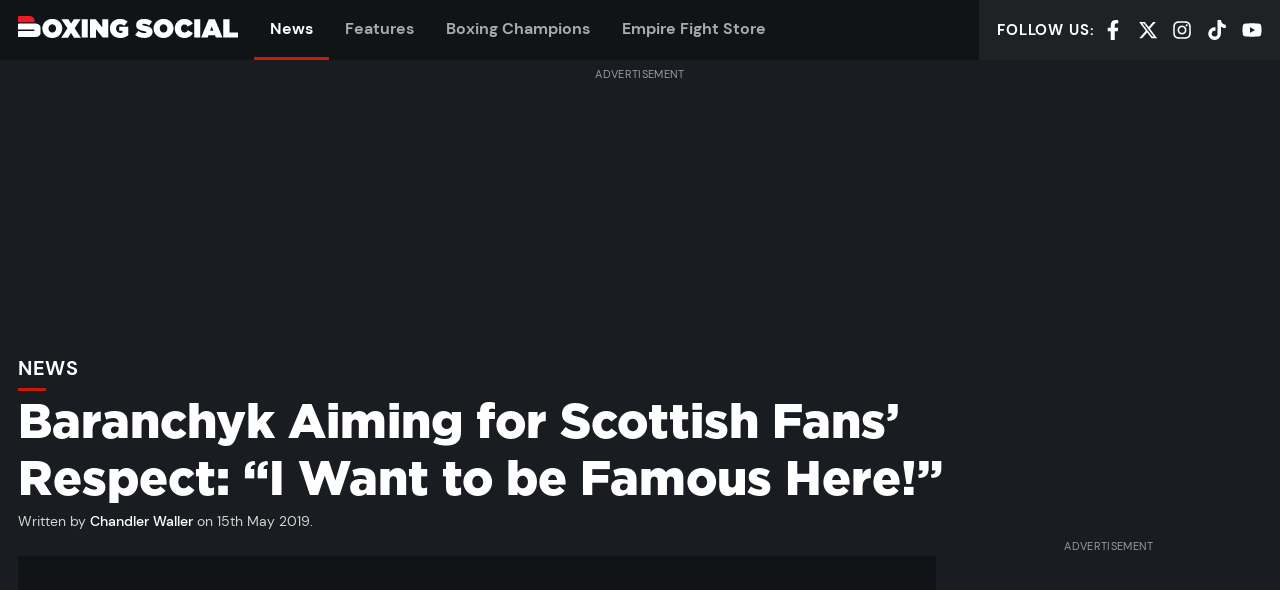

--- FILE ---
content_type: text/html; charset=UTF-8
request_url: https://boxing-social.com/news/baranchyk-aiming-scottish-fans-respect-i-want-famous/
body_size: 28270
content:
<!doctype html>
<html lang="en-US" prefix="og: https://ogp.me/ns#" class="no-js">
<head><link rel="preload" href="https://boxing-social.com/app/themes/boxingsocial/build/fonts/Gotham-Black.ddff99.woff2" as="font" type="font/woff2" crossorigin><link rel="preload" href="https://boxing-social.com/app/themes/boxingsocial/build/js/app.11a56e.js" as="script"><link rel="preload" href="https://boxing-social.com/app/themes/boxingsocial/build/js/article.b8aa8b.js" as="script"><script>var w3_googlefont=[];</script><script>var w3_lazy_load_by_px=200;var blank_image_webp_url = "https://boxing-social.com//app/uploads/blank.pngw3.webp";var google_fonts_delay_load = 100;var w3_upload_path="/app"; var w3_webp_path="/app/w3-webp";var w3_mousemoveloadimg = false;var w3_page_is_scrolled = false;var w3_lazy_load_js = 1;var w3_js_is_excluded = 1;var w3_excluded_js=0;class w3_loadscripts{constructor(e){this.triggerEvents=e,this.eventOptions={passive:!0},this.userEventListener=this.triggerListener.bind(this),this.lazy_trigger,this.style_load_fired,this.lazy_scripts_load_fired=0,this.scripts_load_fired=0,this.scripts_load_fire=0,this.excluded_js=w3_excluded_js,this.w3_lazy_load_js=w3_lazy_load_js,this.w3_fonts="undefined"!=typeof w3_googlefont?w3_googlefont:[],this.w3_styles=[],this.w3_scripts={normal:[],async:[],defer:[],lazy:[]},this.allJQueries=[]}user_events_add(e){this.triggerEvents.forEach(t=>window.addEventListener(t,e.userEventListener,e.eventOptions))}user_events_remove(e){this.triggerEvents.forEach(t=>window.removeEventListener(t,e.userEventListener,e.eventOptions))}triggerListener(){this.user_events_remove(this),this.lazy_scripts_load_fired=1,this.add_html_class("w3_user"),"loading"===document.readyState?document.addEventListener("DOMContentLoaded",this.load_resources.bind(this)):this.load_resources()}async load_style_resources(){!this.style_load_fired&&(this.style_load_fired=!0,this.register_styles(),document.getElementsByTagName("html")[0].setAttribute("data-css",this.w3_styles.length),document.getElementsByTagName("html")[0].setAttribute("data-css-loaded",0),this.preload_scripts(this.w3_styles),this.load_styles_preloaded())}async load_styles_preloaded(){setTimeout(function(e){1==document.getElementsByTagName("html")[0].getAttribute("css-preloaded")?e.load_styles(e.w3_styles):e.load_styles_preloaded()},200,this)}async load_resources(){!this.scripts_load_fired&&(this.load_style_resources(),this.scripts_load_fired=!0,this.hold_event_listeners(),this.exe_document_write(),this.register_scripts(),this.add_html_class("w3_start"),"function"==typeof w3_events_on_start_js&&w3_events_on_start_js(),this.preload_scripts(this.w3_scripts.normal),this.preload_scripts(this.w3_scripts.defer),this.preload_scripts(this.w3_scripts.async),await this.load_scripts(this.w3_scripts.normal),await this.load_scripts(this.w3_scripts.defer),await this.load_scripts(this.w3_scripts.async),await this.execute_domcontentloaded(),await this.execute_window_load(),window.dispatchEvent(new Event("w3-scripts-loaded")),this.add_html_class("w3_js"),"function"==typeof w3_events_on_end_js&&w3_events_on_end_js(),this.lazy_trigger=setInterval(this.w3_trigger_lazy_script,500,this))}async w3_trigger_lazy_script(e){e.lazy_scripts_load_fired&&(await e.load_scripts(e.w3_scripts.lazy),e.add_html_class("jsload"),clearInterval(e.lazy_trigger))}add_html_class(e){document.getElementsByTagName("html")[0].classList.add(e)}register_scripts(){document.querySelectorAll("script[type=lazyload_int]").forEach(e=>{e.hasAttribute("data-src")?e.hasAttribute("async")&&!1!==e.async?this.w3_scripts.async.push(e):e.hasAttribute("defer")&&!1!==e.defer||"module"===e.getAttribute("data-w3-type")?this.w3_scripts.defer.push(e):this.w3_scripts.normal.push(e):this.w3_scripts.normal.push(e)}),document.querySelectorAll("script[type=lazyload_ext]").forEach(e=>{this.w3_scripts.lazy.push(e)})}register_styles(){document.querySelectorAll("link[data-href]").forEach(e=>{this.w3_styles.push(e)})}async execute_script(e){return await this.repaint_frame(),new Promise(t=>{let s=document.createElement("script"),a;[...e.attributes].forEach(e=>{let t=e.nodeName;"type"!==t&&"data-src"!==t&&("data-w3-type"===t&&(t="type",a=e.nodeValue),s.setAttribute(t,e.nodeValue))}),e.hasAttribute("data-src")?(s.setAttribute("src",e.getAttribute("data-src")),s.addEventListener("load",t),s.addEventListener("error",t)):(s.text=e.text,t()),null!==e.parentNode&&e.parentNode.replaceChild(s,e)})}async execute_styles(e){var t;(t=e).href=t.getAttribute("data-href"),delete t.dataset.href}async load_scripts(e){let t=e.shift();return t?(await this.execute_script(t),this.load_scripts(e)):Promise.resolve()}async load_styles(e){let t=e.shift();return t?(this.execute_styles(t),this.load_styles(e)):"loaded"}async load_fonts(e){var t=document.createDocumentFragment();e.forEach(e=>{let s=document.createElement("link");s.href=e,s.rel="stylesheet",t.appendChild(s)}),setTimeout(function(){document.head.appendChild(t)},google_fonts_delay_load)}preload_scripts(e){var t=document.createDocumentFragment(),s=0,a=this;[...e].forEach(i=>{let r=i.getAttribute("data-src"),n=i.getAttribute("data-href");if(r){let d=document.createElement("link");d.href=r,d.rel="preload",d.as="script",t.appendChild(d)}else if(n){let l=document.createElement("link");l.href=n,l.rel="preload",l.as="style",s++,e.length==s&&(l.dataset.last=1),t.appendChild(l),l.onload=function(){fetch(this.href,{mode:"no-cors"}).then(e=>e.blob()).then(e=>{a.update_css_loader()}).catch(e=>{a.update_css_loader()})},l.onerror=function(){a.update_css_loader()}}}),document.head.appendChild(t)}update_css_loader(){document.getElementsByTagName("html")[0].setAttribute("data-css-loaded",parseInt(document.getElementsByTagName("html")[0].getAttribute("data-css-loaded"))+1),document.getElementsByTagName("html")[0].getAttribute("data-css")==document.getElementsByTagName("html")[0].getAttribute("data-css-loaded")&&document.getElementsByTagName("html")[0].setAttribute("css-preloaded",1)}hold_event_listeners(){let e={};function t(t,s){!function(t){function s(s){return e[t].eventsToRewrite.indexOf(s)>=0?"w3-"+s:s}e[t]||(e[t]={originalFunctions:{add:t.addEventListener,remove:t.removeEventListener},eventsToRewrite:[]},t.addEventListener=function(){arguments[0]=s(arguments[0]),e[t].originalFunctions.add.apply(t,arguments)},t.removeEventListener=function(){arguments[0]=s(arguments[0]),e[t].originalFunctions.remove.apply(t,arguments)})}(t),e[t].eventsToRewrite.push(s)}function s(e,t){let s=e[t];Object.defineProperty(e,t,{get:()=>s||function(){},set(a){e["w3"+t]=s=a}})}t(document,"DOMContentLoaded"),t(window,"DOMContentLoaded"),t(window,"load"),t(window,"pageshow"),t(document,"readystatechange"),s(document,"onreadystatechange"),s(window,"onload"),s(window,"onpageshow")}hold_jquery(e){let t=window.jQuery;Object.defineProperty(window,"jQuery",{get:()=>t,set(s){if(s&&s.fn&&!e.allJQueries.includes(s)){s.fn.ready=s.fn.init.prototype.ready=function(t){if(void 0!==t)return e.scripts_load_fired?e.domReadyFired?t.bind(document)(s):document.addEventListener("w3-DOMContentLoaded",()=>t.bind(document)(s)):t.bind(document)(s),s(document)};let a=s.fn.on;s.fn.on=s.fn.init.prototype.on=function(){if("ready"==arguments[0]){if(this[0]!==document)return a.apply(this,arguments),this;"string"!=typeof arguments[1]&&arguments[1].bind(document)(s)}if(this[0]===window){function e(e){return e.split(" ").map(e=>"load"===e||0===e.indexOf("load.")?"w3-jquery-load":e).join(" ")}"string"==typeof arguments[0]||arguments[0]instanceof String?arguments[0]=e(arguments[0]):"object"==typeof arguments[0]&&Object.keys(arguments[0]).forEach(t=>{Object.assign(arguments[0],{[e(t)]:arguments[0][t]})[t]})}return a.apply(this,arguments),this},e.allJQueries.push(s)}t=s}})}async execute_domcontentloaded(){this.domReadyFired=!0,await this.repaint_frame(),document.dispatchEvent(new Event("w3-DOMContentLoaded")),await this.repaint_frame(),window.dispatchEvent(new Event("w3-DOMContentLoaded")),await this.repaint_frame(),document.dispatchEvent(new Event("w3-readystatechange")),await this.repaint_frame(),document.w3onreadystatechange&&document.w3onreadystatechange()}async execute_window_load(){await this.repaint_frame(),setTimeout(function(){window.dispatchEvent(new Event("w3-load"))},100),await this.repaint_frame(),window.w3onload&&window.w3onload(),await this.repaint_frame(),this.allJQueries.forEach(e=>e(window).trigger("w3-jquery-load")),window.dispatchEvent(new Event("w3-pageshow")),await this.repaint_frame(),window.w3onpageshow&&window.w3onpageshow()}exe_document_write(){let e=new Map;document.write=document.writeln=function(t){let s=document.currentScript,a=document.createRange(),i=s.parentElement,r=e.get(s);void 0===r&&(r=s.nextSibling,e.set(s,r));let n=document.createDocumentFragment();a.setStart(n,0),n.appendChild(a.createContextualFragment(t)),i.insertBefore(n,r)}}async repaint_frame(){return new Promise(e=>requestAnimationFrame(e))}static execute(){let e=new w3_loadscripts(["keydown","mousemove","touchmove","touchstart","touchend","wheel"]);e.load_fonts(e.w3_fonts),e.user_events_add(e),e.excluded_js||e.hold_jquery(e),e.w3_lazy_load_js||e.triggerListener();let t=setInterval(function e(s){null!=document.body&&(document.body.getBoundingClientRect().top<-30&&s.triggerListener(),clearInterval(t))},500,e)}}w3_js_is_excluded?window.addEventListener("load",function(){setTimeout(function(){w3_loadscripts.execute()},500)}):setTimeout(function(){w3_loadscripts.execute()},50);</script>

    <meta charset="UTF-8">
    <meta http-equiv="X-UA-Compatible" content="IE=edge">
    <meta name="viewport" content="width=device-width, initial-scale=1.0">

                    <link rel="preconnect" href="https://cdn1.boxing-social.com">
    <link rel="preconnect" href="https://www.googletagmanager.com">
    <link rel="preconnect" href="https://widgets.snack-projects.co.uk">
    <link rel="preconnect" href="https://cdn-header-bidding.snack-media.com">
    <link rel="preconnect" href="https://live.primis.tech">
    <link rel="preconnect" href="https://assets.revcontent.com">
    <link rel="preconnect" href="https://trends.revcontent.com">

    <link rel="preload" as="font" type="font/woff2" href="https://boxing-social.com/app/themes/boxingsocial/build/fonts/DMSans-Regular.dab1e5.woff2" crossorigin>
    <link rel="preload" as="font" type="font/woff2" href="https://boxing-social.com/app/themes/boxingsocial/build/fonts/DMSans-Medium.a779f2.woff2" crossorigin>
    <link rel="preload" as="font" type="font/woff2" href="https://boxing-social.com/app/themes/boxingsocial/build/fonts/DMSans-Bold.c6a533.woff2" crossorigin>
    <link rel="preload" as="font" type="font/woff2" href="https://boxing-social.com/app/themes/boxingsocial/build/fonts/Gotham-Black.ddff99.woff2" crossorigin>
    <link rel="preload" as="font" type="font/woff2" href="https://boxing-social.com/app/themes/boxingsocial/build/fonts/Bitter-Italic.94226d.woff2" crossorigin>

    

            <link rel="preload" fetchpriority="high" as="image" imagesrcset="" imagesizes="(max-width: 859px) 100vw, (max-width: 1440px) calc(100vw - 350px), 1030px">
    
    <link rel="icon" href="https://boxing-social.com//app/themes/boxingsocial/resources/assets/favicon/favicon.ico" sizes="any">
<link rel="icon" type="image/svg+xml" href="https://boxing-social.com//app/themes/boxingsocial/resources/assets/favicon/favicon.svg" sizes="any">
<link rel="icon" type="image/png" sizes="32x32" href="https://boxing-social.com//app/themes/boxingsocial/resources/assets/favicon/favicon-32x32.png">
<link rel="icon" type="image/png" sizes="16x16" href="https://boxing-social.com//app/themes/boxingsocial/resources/assets/favicon/favicon-16x16.png">
<link rel="apple-touch-icon" sizes="180x180" href="https://boxing-social.com//app/themes/boxingsocial/resources/assets/favicon/apple-touch-icon.png">
<link rel="mask-icon" href="https://boxing-social.com//app/themes/boxingsocial/resources/assets/favicon/safari-pinned-tab.svg" color="#262626">
<link rel="manifest" href="https://boxing-social.com//app/themes/boxingsocial/resources/assets/favicon/site.webmanifest">
<meta name="apple-mobile-web-app-title" content="Boxing Social">
<meta name="application-name" content="Boxing Social">
<meta name="msapplication-TileColor" content="#262626">
<meta name="msapplication-config" content="https://boxing-social.com//app/themes/boxingsocial/resources/assets/favicon/browserconfig.xml">
<meta name="theme-color" content="#262626">
<meta name="twitter:widgets:theme" content="dark">
<meta name="twitter:widgets:border-color" content="#444444">

    
    <script type="lazyload_int" >(function(d){d.className=d.className.replace(/\bno-js\b/, 'js')})(document.documentElement)</script>
            <style>@font-face{font-display:swap;font-family:DM Sans;font-weight:400;src:url(/app/themes/boxingsocial/build/fonts/DMSans-Regular.dab1e5.woff2) format("woff2")}@font-face{font-display:swap;font-family:DM Sans;font-weight:500;src:url(/app/themes/boxingsocial/build/fonts/DMSans-Medium.a779f2.woff2) format("woff2")}@font-face{font-display:swap;font-family:DM Sans;font-weight:700;src:url(/app/themes/boxingsocial/build/fonts/DMSans-Bold.c6a533.woff2) format("woff2")}@font-face{font-display:swap;font-family:Bitter;font-weight:400;src:url(/app/themes/boxingsocial/build/fonts/Bitter-Italic.94226d.woff2) format("woff2")}@font-face{font-display:swap;font-family:Gotham;font-weight:800;src:url(/app/themes/boxingsocial/build/fonts/Gotham-Black.ddff99.woff2) format("woff2")}:root{--font-sans:"DM Sans",system-ui,-apple-system,Segoe UI,Roboto,Ubuntu,Cantarell,Noto Sans,sans-serif;--font-serif:"Bitter",serif;--font-mono:Monaco,Conolas,"Lucida Console",monospace;--base-font-family:var(--font-sans);--base-font-size:100%;--base-font-weight:400;--base-color:#d2d2d2;--base-line-height:1.5;--base-rhythm:calc(var(--base-line-height)*1rem);--brand-primary:#c61c04;--brand-secondary:#fff;--brand-dark:#111417;--brand-mid:#aaa;--brand-light:#ececec;--heading-font-family:var(--font-sans);--heading-font-weight:700;--container-width:1440px;--container-gutter:2.25rem;--grid-gutter:1.25rem;--btn-font-family:"Gotham";--btn-font-size:1rem;--btn-font-weight:700;--btn-height:2.75em;--btn-padding:1.125em;--btn-border-radius:0;--btn-default-bg:var(--brand-primary);--btn-default-color:#fff;--form-control-font-family:inherit;--form-control-height:2.75rem;--form-control-margin:.5rem;--form-control-padding:.75rem;--form-control-border-width:1px;--form-control-border-radius:0;--form-control-default-bg:#efefef;--form-control-default-color:#666;--form-control-default-border-color:#999;--form-control-default-border-color-active:#666;--rule-color:#6c6d6f;--rule-width:2px}html{-webkit-text-size-adjust:100%;line-height:1.15}body{margin:0}main{display:block}h1{font-size:2em;margin:.67em 0}hr{box-sizing:content-box;height:0;overflow:visible}pre{font-family:monospace,monospace;font-size:1em}a{background-color:transparent}abbr[title]{border-bottom:none;-webkit-text-decoration:underline;text-decoration:underline;-webkit-text-decoration:underline dotted;text-decoration:underline dotted}b,strong{font-weight:bolder}code,kbd,samp{font-family:monospace,monospace;font-size:1em}small{font-size:80%}sub,sup{font-size:75%;line-height:0;position:relative;vertical-align:baseline}sub{bottom:-.25em}sup{top:-.5em}img{border-style:none}button,input,optgroup,select,textarea{font-family:inherit;font-size:100%;line-height:1.15;margin:0}button,input{overflow:visible}button,select{text-transform:none}[type=button],[type=reset],[type=submit],button{-webkit-appearance:button}[type=button]::-moz-focus-inner,[type=reset]::-moz-focus-inner,[type=submit]::-moz-focus-inner,button::-moz-focus-inner{border-style:none;padding:0}[type=button]:-moz-focusring,[type=reset]:-moz-focusring,[type=submit]:-moz-focusring,button:-moz-focusring{outline:1px dotted ButtonText}fieldset{padding:.35em .75em .625em}legend{box-sizing:border-box;color:inherit;display:table;max-width:100%;padding:0;white-space:normal}progress{vertical-align:baseline}textarea{overflow:auto}[type=checkbox],[type=radio]{box-sizing:border-box;padding:0}[type=number]::-webkit-inner-spin-button,[type=number]::-webkit-outer-spin-button{height:auto}[type=search]{-webkit-appearance:textfield;outline-offset:-2px}[type=search]::-webkit-search-decoration{-webkit-appearance:none}::-webkit-file-upload-button{-webkit-appearance:button;font:inherit}details{display:block}summary{display:list-item}[hidden],template{display:none}a,button,details,input,select,textarea{touch-action:manipulation}table{border-collapse:collapse;border-spacing:0;width:100%}fieldset{border-style:solid;border-width:1px;margin:0}textarea{resize:vertical}img,svg{max-width:100%;vertical-align:middle}ol,ul{list-style:none;margin:0;padding-left:0}html{-webkit-font-smoothing:antialiased;-moz-osx-font-smoothing:grayscale;background-color:#191c20;color:#d2d2d2;font:400 100%/1.5 DM Sans,system-ui,-apple-system,Segoe UI,Roboto,Ubuntu,Cantarell,Noto Sans,sans-serif}::-moz-selection{background-color:#c61c04;color:#fff}::selection{background-color:#c61c04;color:#fff}a{-webkit-text-decoration-skip:ink;text-decoration-width:2px;color:currentcolor;-webkit-text-decoration:underline;text-decoration:underline;text-decoration-color:#c61c04;text-decoration-skip-ink:auto}a:hover{text-decoration-color:currentcolor}h1,h2,h3,h4,h5,h6{color:#fff;font-family:DM Sans,system-ui,-apple-system,Segoe UI,Roboto,Ubuntu,Cantarell,Noto Sans,sans-serif;font-weight:700;line-height:1.3;margin-bottom:1.5rem;margin-top:0}.hd-branded{font-family:Gotham;font-weight:800}.hd-xl{font-size:calc(1rem + 2.5vw);font-weight:600;line-height:1.2}@media (max-width:639.98px){.hd-xl{font-size:1.75rem}}@media (min-width:1600.02px){.hd-xl{font-size:3.5rem}}.hd-lg{font-size:2rem;font-size:max(1.5rem,min(7vw,2rem));font-weight:600;line-height:1.2}.hd-md{font-size:1.25rem}.hd-bd{font-size:1rem}.hd-sm{font-size:.85rem}.hd-xs{font-size:.75rem}.lead{font-size:2rem}.muted{color:#aaa}.shout{letter-spacing:.03em;text-transform:uppercase}.small{font-size:.875em}.byline{font-size:.875rem;margin:.5rem 0 .75rem}.byline a{color:#fff;font-weight:500;-webkit-text-decoration:none;text-decoration:none}.byline a:hover{color:#c61c04;-webkit-text-decoration:underline;text-decoration:underline}p{margin-bottom:1.5rem;margin-top:0}html{box-sizing:border-box}*,:after,:before{box-sizing:inherit}body{display:flex;flex-direction:column;min-height:100vh;overflow-x:hidden}.site-footer{margin-top:auto}.main-content>article:first-of-type,.main-content>section:first-of-type{margin-top:1.5rem}.container{margin-left:auto;margin-right:auto;max-width:1440px;padding:0 1.125rem}@media (max-width:639.98px){.container{padding:0 8px}}.container--md{max-width:1152px}.container--sm{max-width:864px}.container--fluid{max-width:none}.is-contained{margin:auto;max-width:1440px}.fg-brand-primary{color:#c61c04!important}.fg-brand-secondary{color:#fff!important}.fg-brand-light{color:#ececec!important}.fg-brand-dark{color:#111417!important}.fg-brand-white{color:#fff!important}.fg-brand-black{color:#000!important}.bg-brand-primary{background-color:#b21904!important}.bg-brand-secondary{background-color:#fff!important}.bg-brand-light{background-color:#ececec!important}.bg-brand-dark{background-color:#111417!important}.bg-brand-white{background-color:#fff!important}.bg-brand-black{background-color:#000!important}.bg-brand-twitch{background-color:#9146ff!important}.bg-brand-facebook{background-color:#1877f2!important}.bg-brand-twitter{background-color:#1da1f2!important}.bg-brand-whatsapp{background-color:#25d366!important}.center-block{margin-left:auto;margin-right:auto}.align-center{text-align:center!important}.align-left{text-align:left!important}.align-right{text-align:right!important}.no-margin{margin:0!important}.no-padding{padding:0!important}.no-border{border:0!important}.width-cap{margin-left:auto;margin-right:auto;max-width:70ch}.hidden{display:none}.visually-hidden{clip:rect(0,0,0,0);border:0;height:1px;margin:-1px;overflow:hidden;padding:0;position:absolute;width:1px}.skip-link{background-color:#c61c04;color:#fff;display:block;outline:0;padding:1em;text-align:center}.skip-link:not(:focus){clip:rect(0,0,0,0);border:0;height:1px;margin:-1px;overflow:hidden;padding:0;position:absolute;width:1px}.scrollable{-webkit-overflow-scrolling:touch;overflow-x:auto}.live-badge{align-items:center;background-color:#c61c04;color:#fff;display:inline-flex;font-weight:600;letter-spacing:.1em;padding:.25em .5em;text-transform:uppercase}.live-badge:after{-webkit-animation:fadeOut 1s infinite alternate;animation:fadeOut 1s infinite alternate;background-color:currentcolor;border-radius:50%;content:"";height:.25em;margin-left:.5em;margin-right:.125em;width:.25em}@-webkit-keyframes fadeOut{to{opacity:0}}@keyframes fadeOut{to{opacity:0}}.btn{align-items:center;background-color:#c61c04;border:0;border-radius:0;color:#fff;cursor:pointer;display:inline-flex;font-family:Gotham;font-size:1rem;font-weight:700;height:2.75em;justify-content:center;line-height:1;min-width:100px;padding:0 1.125em;text-align:center;-webkit-text-decoration:none;text-decoration:none;vertical-align:middle;white-space:nowrap}.btn:focus,.btn:hover{outline:2px solid #fff}.btn__icon{fill:currentcolor;flex-shrink:0;height:1.125em;margin-left:.4em}.btn__icon.btn__icon--left{margin-left:0;margin-right:.4em}.btn--lg{font-size:1.25rem}.btn--sm{font-size:.875rem}.btn--block{max-width:400px;width:100%}.btn--ghost{background-color:transparent;border:2px solid;color:inherit}.btn--ghost:hover{color:#fff;outline:0}.btn--soft{border-radius:.2em}.btn--icon{background:transparent;padding:0 .5rem}.btn--icon>svg{fill:currentcolor;height:1.25rem;width:1.25rem}.btn--icon-lg>svg{height:1.75rem;width:1.75rem}.btn-group{grid-gap:1em;display:grid;gap:1em;grid-template-columns:repeat(auto-fill,minmax(min(100%,max(22ch,100%/3)),1fr))}.card{position:relative}.card:focus-within a{outline:0;-webkit-text-decoration:underline;text-decoration:underline}.card:hover a{outline:0;-webkit-text-decoration:underline;text-decoration:underline}.card:focus-within .card__media img{opacity:1}.card:hover .card__media img{opacity:1}.card:focus-within .card__media-hover{opacity:1}.card:hover .card__media-hover{opacity:1}.card:focus-within .card__media-icon{background-color:#fff}.card:hover .card__media-icon{background-color:#fff}.card:focus-within .card__media-icon svg{fill:#111417}.card:hover .card__media-icon svg{fill:#111417}.card__media{background:#111417 url("data:image/svg+xml;charset=utf-8,%3Csvg xmlns='http://www.w3.org/2000/svg' xml:space='preserve' width='415.7' height='388.2'%3E%3Cpath fill='%23262626' d='M415.7 220.9v83.4h-.2c-.7 46.4-38.5 83.8-85 83.8H14.4c-7.8 0-14.2-6.3-14.2-14.2V290c0-7.8 6.4-14.2 14.2-14.2H293c6.9 0 12.5-5.6 12.5-12.5s-5.6-12.5-12.5-12.5H14.5c-7.8 0-14.2-6.3-14.2-14.2v-83.9c0-7.8 6.3-14.2 14.2-14.2h319c45.4.2 82.2 37 82.2 82.4zM304.4 113.4H14.2C6.3 113.4 0 107 0 99.2v-85C0 6.3 6.3 0 14.2 0h204.5c47.4 0 85.8 38.4 85.8 85.8v27.6z'/%3E%3C/svg%3E") no-repeat 50% 50%;background-size:auto 35%;margin-bottom:.5rem;position:relative}.card__media img{opacity:.95}.card__media-hover{align-items:center;background-color:rgba(0,0,0,.3);display:flex;height:100%;justify-content:center;left:0;opacity:0;pointer-events:none;position:absolute;top:0;width:100%;z-index:3}.card__media-hover>svg{fill:#fff;max-width:80px;width:30%}.card__media-icon{background-color:#111417;bottom:0;left:0;max-width:60px;position:absolute;width:25%}.card__media-icon:before{content:"";display:block;padding-bottom:100%}.card__media-icon>svg{fill:#fff;left:50%;position:absolute;top:50%;-webkit-transform:translate(-50%,-50%);transform:translate(-50%,-50%);width:25%}.card__body{font-size:.875rem}.card__body>:last-child{margin-bottom:0}.card__title{font-size:1.125rem;line-height:1.2;margin-bottom:.25rem;max-width:50ch}@media (max-width:399.98px){.card__title{font-size:1rem}}.card__title a{color:currentcolor;-webkit-text-decoration:none;text-decoration:none}.card__title a:after{content:"";height:100%;left:0;position:absolute;top:0;width:100%;z-index:3}.card__title span{font-size:.875em}.card__meta{color:#aaa;font-size:.75rem;font-weight:400;opacity:.8}.card--horizontal{align-items:flex-start;display:flex}.card--horizontal .card__media{flex:0 0 33%;margin-bottom:0;max-width:200px}.card--horizontal .card__body{align-items:flex-start;display:flex;flex-direction:column;flex-grow:1;padding-left:.625rem;padding-top:0}@media (max-width:700px){.card--horizontal .card__body{order:-1;padding-left:0;padding-right:.625rem}}.card--horizontal .card__title{line-height:1.25}.card--horizontal .card__meta{margin-top:auto}.card--featured .card__title{font-size:1.45rem}@media (min-width:700px){.card--featured .card__title{font-size:1.75rem}}.card--bg-dark{background-color:#111417}.card--bg-dark .card__body{padding:3%}@media (min-width:768px){.card--bg-dark .card__body{padding:1.25rem}}.card-grid{grid-gap:.83333rem;display:grid;gap:.83333rem;margin-bottom:1rem;margin-top:1rem}@media (min-width:600px){.card-grid{gap:1.25rem;grid-template-columns:repeat(2,1fr)}}@media (min-width:1000px){.card-grid{grid-template-columns:repeat(4,1fr)}}.card-stack__item:not(:first-child){margin-top:1rem}.card-stack--separated{margin-top:-1rem}.card-stack--separated .card-stack__item{padding:1rem 0}.card-stack--separated .card-stack__item:not(:first-child){border-top:1px solid hsla(0,0%,100%,.1);margin-top:0}.card-stack--separated .card-stack__item:last-child{padding-bottom:0}.event-card{background-color:#111417;margin:1.5rem 0;position:relative}.event-card:focus-within{box-shadow:0 0 2.5px rgba(198,28,4,.065),0 0 8.5px rgba(198,28,4,.095),0 0 38px rgba(198,28,4,.16);outline:1px solid rgba(198,28,4,.1)}.event-card:hover{box-shadow:0 0 2.5px rgba(198,28,4,.065),0 0 8.5px rgba(198,28,4,.095),0 0 38px rgba(198,28,4,.16);outline:1px solid rgba(198,28,4,.1)}@media (min-width:768px){.event-card{display:grid;grid-template-columns:56.25% 1fr}}@media (min-width:900px){.event-card{grid-template-columns:480px 1fr}}.event-card__body{padding:1rem}.event-card__body a.btn{position:relative;z-index:3}@media (max-width:767.98px){.event-card__body{text-wrap:balance;text-align:center}.event-card__body .btn-group{align-content:center;justify-content:center;place-content:center}}@media (min-width:900px){.event-card__body{padding-left:1.5rem;padding-right:1.5rem}}.event-card__title{font-size:1.25rem;font-weight:700;letter-spacing:.02em;margin-bottom:.5rem;text-transform:uppercase}.event-card__title a{-webkit-text-decoration:none;text-decoration:none}.event-card__title a:after{bottom:0;content:"";left:0;position:absolute;right:0;top:0;z-index:2}.event-card__meta{font-size:.875rem;letter-spacing:.04em;text-transform:uppercase}.event-card__meta:after{background-color:#c61c04;content:"";display:block;height:3px;margin-top:.5em;width:2ch}@media (max-width:767.98px){.event-card__meta:after{margin-left:auto;margin-right:auto}}.responsive-media{overflow:hidden;position:relative}.responsive-media:before{content:"";display:block;padding-bottom:56.25%}.responsive-media>*{height:100%;left:0;position:absolute;top:0;width:100%}.responsive-media>img{-o-object-fit:cover;object-fit:cover}.responsive-media--4x3:before{padding-bottom:75%}.responsive-media--1x1:before{padding-bottom:100%}.rule{border-width:0;border-bottom:2px solid #6c6d6f;margin:1.5rem auto}.social-list{align-items:center;display:flex;line-height:1}.social-list__item{flex-shrink:0}.social-list__item:not(:first-child){margin-left:1em}.social-list__item a,.social-list__item span{color:#fff;cursor:pointer}.social-list__item a:focus-within{color:#c61c04}.social-list__item span:focus-within{color:#c61c04}.social-list__item a:hover,.social-list__item span:hover{color:#c61c04}.social-list__item svg{height:1.25rem;width:1.25rem}.social-list--spaced{justify-content:space-between}.social-list--spaced .social-list__item{margin:0}.social-list--center{justify-content:center}.social-wrapper{background-color:#111417;margin:2rem 0;padding:2rem}.social-wrapper a{color:#aaa}.social-wrapper a:hover{color:#c61c04}.share{margin:1rem 0}.share__title{font-size:.825rem;font-weight:500;letter-spacing:.05em;margin-bottom:.5rem;text-transform:uppercase}.share-list{display:flex}@media (max-width:499.98px){.share-list__item{flex-grow:1}.share-list__item:nth-child(3){display:none}}.share-list__item:not(:first-child){margin-left:.75rem}.share-list__item .btn{width:100%}.share-list__item svg{height:1.125em;width:1.125em}.section{margin:3rem 0}@media (max-height:699.98px){.section{margin:6vh 0}}.section__cta{margin-top:2rem;text-align:center}@media (min-width:600px){.section__cta{display:none}}.section--padded{margin:0}.section--padded>:first-child{padding-bottom:3rem;padding-top:3rem}@media (max-height:699.98px){.section--padded>:first-child{padding-bottom:6vh;padding-top:6vh}}.section-hd{align-items:baseline;display:flex;margin-bottom:1rem}.section-hd__title{color:#fff;font-size:1.25rem;font-weight:700;letter-spacing:.03em;line-height:1;margin:0;-webkit-text-decoration:none;text-decoration:none;text-transform:uppercase}@media (max-width:419.98px){.section-hd__title{font-size:1.125rem}}.section-hd__title:after{background-color:#c61c04;content:"";display:block;height:3px;margin-top:.5em;width:2ch}.section-hd__cta{align-items:center;color:#aaa;display:flex;font-size:1.25rem;font-weight:600;letter-spacing:.03em;margin-left:1.5rem;-webkit-text-decoration:none;text-decoration:none;text-transform:uppercase}.section-hd__cta:after{border-bottom:.33em solid transparent;border-left:.33em solid;border-top:.33em solid transparent;content:"";margin-left:.33em}.section-hd__cta:hover{color:#c61c04}@media (max-width:599.98px){.section-hd__cta{display:none}}.bg-brand-primary .section-hd__title:after{background-color:#fff}.bg-brand-primary .section-hd__cta{color:#111417}.bg-brand-primary .section-hd__cta:hover{color:#fff}.video-player{position:relative}.video-player:before{background:#000;content:"";display:block;padding-bottom:56.25%}.video-player__embed{bottom:0;left:0;position:absolute;right:0;top:0}@media (max-width:959.98px){.video-player--mini .video-player__embed{bottom:auto;left:0;position:fixed;right:auto;top:0;width:100vw;z-index:9}}@media (min-width:860px){.video-player--mini .video-player__embed{top:60px}}@media (min-width:960px){.video-player--mini .video-player__embed{top:0}}.cta{align-items:center;display:inline-flex;font-size:.825em;font-weight:700;letter-spacing:.03em;-webkit-text-decoration:none;text-decoration:none;text-transform:uppercase}.cta:after{border-bottom:.33em solid transparent;border-left:.33em solid;border-top:.33em solid transparent;content:"";margin-left:.66em}.cta:hover{color:#fff}.cta--lg{font-size:1.25rem}.cta--left:after{display:none}.cta--left:before{border-bottom:.33em solid transparent;border-right:.33em solid;border-top:.33em solid transparent;content:"";margin-left:0;margin-right:.33em}.pager{display:flex;flex-wrap:wrap;justify-content:space-around;margin-top:1.75rem}.pager>*{flex:1 0 auto;padding:.25rem 1rem;text-align:center}.related-stories{border-bottom:1px solid hsla(0,0%,100%,.15);border-top:1px solid hsla(0,0%,100%,.15);font-size:1.125em;line-height:1.4;margin:1rem 0;padding:1rem 0}@media (min-width:700px){.related-stories{padding-left:.5rem;padding-right:.5rem}}@media (min-width:800px){.related-stories{margin-bottom:1.5rem;margin-top:1.5rem}}.related-stories__link{color:#fff}.related-stories__link a{background:none!important;font-weight:500;outline:0!important}.related-stories__link a:hover{-webkit-text-decoration:underline;text-decoration:underline}.related-stories__link:before{color:#c61c04;content:"Also:";display:inline-block;font-weight:700;margin-right:.25em;text-transform:uppercase}.tabbed-content__menu{background-color:#191c20;display:flex;line-height:3.75rem;margin-bottom:1rem;white-space:nowrap}@media (max-width:599.98px){.tabbed-content__menu{line-height:2.8125rem;margin-left:-1.125rem;margin-right:-1.125rem}@media (max-width:639.98px){.tabbed-content__menu{margin-left:-8px;margin-right:-8px}}}.tabbed-content__menu>a{border-bottom:3px solid transparent;font-size:1.125rem;font-weight:600;padding:0 .5em;text-align:center;-webkit-text-decoration:none;text-decoration:none}@media (max-width:599.98px){.tabbed-content__menu>a{flex-grow:1;font-size:1rem}}.tabbed-content__menu>a:focus-within{border-color:#c61c04;color:#fff}.tabbed-content__menu>a.is-active,.tabbed-content__menu>a:hover{border-color:#c61c04;color:#fff}.bio{display:flex;flex-wrap:wrap}.bio+.bio{margin-top:3rem}.bio__image{flex-basis:200px;margin-bottom:.625rem;padding-right:1.25rem}.bio__image img{border-radius:50%}.bio__body{flex:1 1 400px}.panel{background-color:#26282b;border-left:3px solid #c61c04;margin:2rem 0;padding:1.5rem 4%}.panel blockquote:not(.twitter-tweet):not(.twitter-tweet-lazy):not(.tiktok-embed):not(.instagram-media):not([cite*="facebook.com"]){border-left:0!important;padding-left:0!important;padding-top:0!important}.panel blockquote:not(.twitter-tweet):not(.twitter-tweet-lazy):not(.tiktok-embed):not(.instagram-media):not([cite*="facebook.com"]):before{background:url("data:image/svg+xml;charset=utf-8,%3Csvg xmlns='http://www.w3.org/2000/svg' viewBox='0 0 29 24'%3E%3Cpath fill='%23c61c04' d='M29 24V12h-8c0-4.4 3.6-8 8-8V0c-6.6 0-12 5.4-12 12v12h12zm-17 0V12H4c0-4.4 3.6-8 8-8V0C5.4 0 0 5.4 0 12v12h12z'/%3E%3C/svg%3E") no-repeat 50% 50%;background-size:contain;content:"";display:block;height:32px;margin-bottom:1rem;width:32px}.panel--alert{background-color:#c61c04;border-left-color:#fff;color:#fff}.panel--alert blockquote:not(.twitter-tweet):not(.twitter-tweet-lazy):not(.tiktok-embed):not(.instagram-media):not([cite*="facebook.com"]):before{background-image:url("data:image/svg+xml;charset=utf-8,%3Csvg xmlns='http://www.w3.org/2000/svg' viewBox='0 0 29 24'%3E%3Cpath fill='%23111417' d='M29 24V12h-8c0-4.4 3.6-8 8-8V0c-6.6 0-12 5.4-12 12v12h12zm-17 0V12H4c0-4.4 3.6-8 8-8V0C5.4 0 0 5.4 0 12v12h12z'/%3E%3C/svg%3E")}.toast{align-items:center;background-color:#c61c04;border-radius:4px;box-shadow:0 1.4px 3.6px rgba(0,0,0,.049),0 3.9px 10px rgba(0,0,0,.07),0 9.3px 24.1px rgba(0,0,0,.091),0 31px 80px rgba(0,0,0,.14);color:#fff;display:flex;font-weight:600;height:50px;justify-content:center;left:50%;letter-spacing:.0125em;margin-left:-90px;position:fixed;top:40px;-webkit-transform:translateY(-120px);transform:translateY(-120px);transition:-webkit-transform .4s cubic-bezier(.68,-.6,.32,1.6);transition:transform .4s cubic-bezier(.68,-.6,.32,1.6);transition:transform .4s cubic-bezier(.68,-.6,.32,1.6),-webkit-transform .4s cubic-bezier(.68,-.6,.32,1.6);width:180px;z-index:8}@media (min-width:700px){.toast{top:80px;-webkit-transform:translateY(-150px);transform:translateY(-150px)}}.toast svg{fill:currentcolor;margin-right:.75rem}.scorecard-table{font-weight:500;margin:2rem 0;text-align:center}.scorecard-table td,.scorecard-table th{border:1px solid #555;padding:1em}.scorecard-table th[scope=col]{font-weight:400;text-transform:uppercase}.scorecard-table th[scope=col]:not(:last-child){color:#aaa}.scorecard-table th[scope=row]{font-weight:700;text-transform:uppercase}@media (min-width:900px){.scorecard-table th[scope=row]{text-align:left}}.scorecard-table tr>:last-child{background-color:#111417;border-color:#ccc;font-weight:700}.scorecard-table td:first-child{border-left-color:transparent;border-top-color:transparent}.scorecard-table .round-win{background-color:hsla(0,0%,100%,.05)!important}.scorecard-table .total-win{color:#c61c04!important}@media (min-width:900px){.scorecard-table tr>:nth-last-child(2){border-right:#fff}}@media (max-width:899.98px){.scorecard-table tbody{display:flex}.scorecard-table tr{display:flex;flex-direction:column}.scorecard-table tr:first-child{flex-basis:10%}.scorecard-table tr:not(:first-child){flex-basis:40%}}.next-up{background-color:#c61c04;color:#fff;left:0;position:fixed!important;top:0;-webkit-transform:translateY(-120%);transform:translateY(-120%);transition:-webkit-transform .3s cubic-bezier(.33,1,.68,1);transition:transform .3s cubic-bezier(.33,1,.68,1);transition:transform .3s cubic-bezier(.33,1,.68,1),-webkit-transform .3s cubic-bezier(.33,1,.68,1);width:100%;z-index:6!important}@media (min-width:700px){.next-up{top:60px}}.next-up:after{border-bottom:8px solid transparent;border-left:8px solid;border-top:8px solid transparent;content:"";position:absolute;right:15px;top:50%;-webkit-transform:translateY(-50%);transform:translateY(-50%)}.next-up>a{display:block;font-weight:600;line-height:1.3;min-height:50px;padding:.5em 35px .5em .5em}.next-up>a:before{color:#111417;content:"Trending:";letter-spacing:.02em;margin-right:.25em;-webkit-text-decoration:underline;text-decoration:underline;text-transform:uppercase}.site-header-container{background-color:#111417;color:#fff;transition:-webkit-transform .3s ease-out;transition:transform .3s ease-out;transition:transform .3s ease-out,-webkit-transform .3s ease-out;width:100%;z-index:7}.site-header{align-items:center;color:#aaa;display:flex;padding:0 1.125rem}@media (max-width:639.98px){.site-header{padding:0 8px}}.site-header a{color:#fff;-webkit-text-decoration:none;text-decoration:none}.site-header .btn:focus,.site-header .btn:hover{color:#c61c04;outline:0}.site-header .highlight{align-items:center;display:flex}.site-header .highlight a{background-color:#5e1ba8;border:0;border-radius:100px;color:#fff;line-height:1.5;padding-left:.5em;padding-right:.5em}.site-header .highlight a:focus-within{-webkit-text-decoration:underline;text-decoration:underline}.site-header .highlight a:hover{-webkit-text-decoration:underline;text-decoration:underline}@media (min-width:860px){.site-header .highlight a{line-height:2;padding-left:1em;padding-right:1em}}.site-header__brand-link{flex:0 0 220px;height:22px}.site-header__brand-link>svg{display:block}.site-header__menu{display:flex}.site-header__menu>*{flex-grow:1}.site-header__social-links{align-items:center;background-color:hsla(0,0%,100%,.06);color:#fff;display:flex;font-size:.925rem;font-weight:600;height:100%;letter-spacing:.06em;margin-left:-1.125rem;margin-right:-1.125rem;padding:0 1.125rem;text-transform:uppercase;white-space:nowrap}@media (max-width:639.98px){.site-header__social-links{margin-left:-8px;margin-right:-8px;padding:0 8px}}@media (max-width:1089.98px){.site-header__social-links{display:none}}.site-header__social-links a:focus-within{color:#c61c04}.site-header__social-links a:hover{color:#c61c04}.site-header__social-links>span{margin-right:.5rem}@media (max-width:1189.98px){.site-header__social-links>span{display:none}}@media (max-width:579.98px){.site-header__nav-item a>span{clip:rect(0,0,0,0);border:0;height:1px;margin:-1px;overflow:hidden;padding:0;position:absolute;width:1px}}@media (max-width:859.98px){.site-header{align-items:flex-start;flex-wrap:wrap;height:76px;justify-content:space-between}.site-header__brand-link{margin:8px auto}.site-header__menu{align-self:flex-end;margin-left:-1.125rem;margin-right:-1.125rem;position:relative;width:100vw}@media (max-width:639.98px){.site-header__menu{margin-left:-8px;margin-right:-8px}}.site-header__nav{display:flex}.site-header__nav-item{flex:1}.site-header__nav-item>a{border-bottom:2px solid transparent;color:#aaa;display:block;font-size:.9375rem;font-weight:600;letter-spacing:.03em;line-height:2rem;padding:0 .75em;text-align:center;white-space:nowrap}@media (max-width:350px){.site-header__nav-item>a{font-size:.875rem}}@media (max-width:420px){.site-header__nav-item>a{padding:0 .25em}}.site-header__nav-item:focus-within>a{border-color:#c61c04;outline:0}.site-header__nav-item.current-menu-item>a,.site-header__nav-item.current-menu-parent>a{border-color:#c61c04;outline:0}}@media (min-width:860px){body{padding-top:60px}.site-header-container{display:flex;height:60px;justify-content:flex-end;left:0;position:fixed;top:0;width:100%}.site-header{max-width:calc(720px + 50%);width:100%}.site-header__brand-link{position:relative;top:-.2em}.site-header__menu{margin-left:1rem;margin-right:auto}.site-header__nav{display:flex}.site-header__nav-item>a{border-bottom:3px solid transparent;color:#aaa;display:block;font-size:1rem;font-weight:600;line-height:3.5625rem;padding:0 .75rem;white-space:nowrap}@media (min-width:960px){.site-header__nav-item>a{padding:0 1rem}}.site-header__nav-item:focus-within>a{border-color:#c61c04;color:#fff;outline:0}.site-header__nav-item.current-menu-item>a,.site-header__nav-item.current-menu-parent>a,.site-header__nav-item:hover>a{border-color:#c61c04;color:#fff;outline:0}}.site-header--up{-webkit-transform:translateY(-100%);transform:translateY(-100%)}@media (min-width:600.02px){.admin-bar .site-header-container{top:46px}}@media (min-width:782.02px){.admin-bar .site-header-container{top:32px}}.site-footer{background-color:#0d0f11;color:#aaa;padding-bottom:80px;padding-top:3rem}@media (min-width:768px){.site-footer{padding-bottom:120px}}.site-footer a{-webkit-text-decoration:none;text-decoration:none}.site-footer a:hover{color:#fff;-webkit-text-decoration:underline;text-decoration:underline}.site-footer .social-list{margin-top:.75rem}.site-footer .social-list a:hover{color:#c61c04}.site-footer .social-list svg{height:1.5rem;width:1.5rem}.site-footer__grid{display:flex;flex-wrap:wrap;margin-left:-.625rem;margin-right:-.625rem}@media (max-width:479.98px){.site-footer__grid{margin-left:-8px;margin-right:-8px}}.site-footer__grid-item{flex:0 1 250px;padding-left:.625rem;padding-right:.625rem}@media (max-width:479.98px){.site-footer__grid-item{padding-left:8px;padding-right:8px}}@media (max-width:1059.98px){.site-footer__grid-item{flex:1 1 200px}.site-footer__grid-item:not(:first-child){margin-bottom:2rem}.site-footer__grid-item:first-child{flex-basis:100%}}@media (min-width:380.02px) and (max-width:619.98px){.site-footer__grid-item:nth-child(2),.site-footer__grid-item:nth-child(3){flex-basis:150px}}@media (min-width:1100.02px){.site-footer__grid-item:first-child{flex-basis:30%}}.site-footer__title{margin-bottom:.5rem}.site-footer__brand>svg{display:block;margin-bottom:1rem;width:220px}.site-footer__brand a{-webkit-text-decoration:underline;text-decoration:underline}.site-footer__sponsors{margin:2rem 0}.site-footer__sponsors>a,.site-footer__sponsors>img{display:inline-block;opacity:.8;vertical-align:top}.site-footer__sponsors>a:not(:last-child),.site-footer__sponsors>img:not(:last-child){margin-bottom:1rem;margin-right:1rem}.site-footer__menu{line-height:1.7}.sidebar-layout__sidebar{margin-top:1.25rem}@media (min-width:960px){.sidebar-layout{grid-gap:1.25rem;display:grid;gap:1.25rem;grid-template:"body sidebar" 1fr/3fr minmax(300px,1fr)}.sidebar-layout__body{grid-area:body}.sidebar-layout__sidebar{grid-area:sidebar;margin-top:0}.sidebar-layout__body{-ms-grid-column:1;-ms-grid-row:1}.sidebar-layout__sidebar{-ms-grid-column:3;-ms-grid-row:1}}.sidebar>*{margin-top:0}.sidebar>:not(:first-child){margin-top:2rem}.sidebar__sticky{position:-webkit-sticky;position:sticky;top:100px}.feature-grid{grid-gap:.83333rem;display:grid;gap:.83333rem;margin-bottom:1rem}@media (min-width:1000px){.feature-grid{gap:1.25rem}}@media (min-width:680px){.feature-grid{grid-template-columns:repeat(3,1fr)}.feature-grid>:first-child{grid-column:1/3;grid-row:1/3}.feature-grid>:nth-child(n+4){grid-column:1/4}}@media (min-width:1000px){.feature-grid--lg{gap:1.25rem;grid-template-columns:repeat(5,1fr)}.feature-grid--lg>:first-child{grid-column:1/3;grid-row:1/3}.feature-grid--lg>:nth-child(n+4){grid-column:auto}.feature-grid--right>:first-child{grid-column:4/6;grid-row:1/3}}.article{margin:1rem auto 3rem;max-width:1440px;padding:0 1.125rem}@media (max-width:639.98px){.article{padding:0 8px}}.article__title{margin:0 0 .125em;max-width:30ch}.article__featured-media{background:#111417 url("data:image/svg+xml;charset=utf-8,%3Csvg xmlns='http://www.w3.org/2000/svg' xml:space='preserve' width='415.7' height='388.2'%3E%3Cpath fill='%23262626' d='M415.7 220.9v83.4h-.2c-.7 46.4-38.5 83.8-85 83.8H14.4c-7.8 0-14.2-6.3-14.2-14.2V290c0-7.8 6.4-14.2 14.2-14.2H293c6.9 0 12.5-5.6 12.5-12.5s-5.6-12.5-12.5-12.5H14.5c-7.8 0-14.2-6.3-14.2-14.2v-83.9c0-7.8 6.3-14.2 14.2-14.2h319c45.4.2 82.2 37 82.2 82.4zM304.4 113.4H14.2C6.3 113.4 0 107 0 99.2v-85C0 6.3 6.3 0 14.2 0h204.5c47.4 0 85.8 38.4 85.8 85.8v27.6z'/%3E%3C/svg%3E") no-repeat 50% 50%;background-size:3.75rem 3.75rem;margin:1.5rem 0}.article__content{line-height:1.5;margin:1.5rem auto 3rem;max-width:75ch}@media (min-width:500px){.article__content{padding:0 2.5%}}.article__content .editor-content{margin-bottom:2rem}.article__content .editor-content>p:first-child{font-weight:700}@media (max-width:959.98px){.article__sidebar{margin-top:2rem}.article__featured-media{margin-left:-1.125rem;margin-right:-1.125rem}@media (max-width:639.98px){.article__featured-media{margin-left:-8px;margin-right:-8px}}}@media (min-width:960px){.article__content{padding:0}}.infinite-articles{display:flex;flex-direction:column}.infinite-articles .article{margin-bottom:0;margin-top:0}.video{margin-left:auto;margin-right:auto;margin-top:0;max-width:1440px;padding:0 1.125rem}@media (max-width:639.98px){.video{padding:0 8px}}@media (min-width:960px){.video{margin-top:1rem}}.video .sidebar .card__title{font-size:.935rem}.video .sidebar .tabbed-content__menu{position:-webkit-sticky;position:sticky;top:calc(40px + 56.25vw);z-index:5}@media (min-width:700px){.video .sidebar .tabbed-content__menu{top:calc(60px + 56.25vw)}}@media (min-width:960px){.video .sidebar .tabbed-content__menu{top:60px}}.video .sidebar .tabbed-content__menu>a{flex:1}@media (min-width:960px){.video__content{position:-webkit-sticky;position:sticky;top:60px}}.video__content .video__title,.video__content p:not(.does-not-exist){max-width:900px}.video__content .share{margin-bottom:0;margin-top:1rem}@media (max-width:959.98px){.video__media{margin-left:-1.125rem;margin-right:-1.125rem}@media (max-width:639.98px){.video__media{margin-left:-8px;margin-right:-8px}}}.video__title{font-size:calc(1.25rem + .5vw);margin-bottom:.25rem;margin-top:1rem}@media (max-width:399.98px){.video__title{font-size:1.25rem}}.fight{margin-bottom:3rem}.fight__header{display:flex;flex-direction:column;height:90vh;max-height:600px;padding-bottom:1em;position:relative}@media (max-width:720px){.fight__header{max-height:calc(56.25vw + 56.25px)}}.fight__header-media{background-color:#000;bottom:0;left:0;position:absolute;right:0;top:0}.fight__header-media>img{height:100%;left:0;-o-object-fit:cover;object-fit:cover;-o-object-position:50% 2.5%;object-position:50% 2.5%;opacity:.8;position:absolute;top:0;width:100%}.fight__header-media:after{background:linear-gradient(180deg,transparent,rgba(0,0,0,.8) 60%);bottom:0;content:"";height:33%;left:0;position:absolute;width:100%;z-index:3}.fight__header-title{line-height:1.1;margin:.5rem 0 .25rem;text-shadow:2px 2px 8px rgba(0,0,0,.6)}.fight__header-body{margin-left:auto;margin-right:auto;margin-top:auto;max-width:1440px;max-width:864px;padding:0 1.125rem;position:relative;width:100%;z-index:4}@media (max-width:639.98px){.fight__header-body{padding:0 8px}}.fight__header-embed{bottom:0;display:flex;left:0;position:absolute;right:0;top:0;z-index:2}.fight__header-embed>svg{height:20vw;margin:auto;max-height:100px;max-width:100px;width:20vw}.fight__header-embed>.video-player{height:100%;position:absolute;width:100%}@supports (aspect-ratio:1/1){.fight__header-embed>.video-player{aspect-ratio:16/9;width:auto}}.fight__content{margin-left:auto;margin-right:auto;margin-top:2rem;max-width:1440px;max-width:864px;padding:0 1.125rem}@media (max-width:639.98px){.fight__content{padding:0 8px}}.fight__header--has-video{display:block;height:auto;max-height:none;padding:0}.fight__header--has-video .fight__header-media{height:56.25%;position:relative}@media (min-width:1200.02px){.fight__header--has-video .fight__header-media{height:600px}}.fight__header--has-video .fight__header-media .video-player{height:100%;margin:auto}.fight__header--has-video .fight__header-media>img{opacity:.3}.fight__header--has-video .fight__header-media:after{display:none}.fight__header--has-video .fight__header-body{margin-top:1rem}@media (max-width:864px){.fight__header--has-video .fight__header-body{background-color:#111417;margin-top:0;padding-bottom:1rem;padding-top:.5rem}}.popular-stories{counter-reset:trending;margin-bottom:1rem;margin-top:-1rem}.popular-stories__item{align-items:flex-start;counter-increment:trending;display:flex;padding:1rem 0}.popular-stories__item:not(:first-child){border-top:1px solid hsla(0,0%,100%,.1)}.popular-stories__item:before{color:#c61c04;content:counter(trending);flex-basis:1.5ch;flex-shrink:0;font-size:1.5rem;font-weight:600;line-height:1;margin-right:.25em}.js .popular-stories.is-expandable>:nth-child(n+6){display:none}.popular-stories--grid{-webkit-columns:2;-moz-columns:2;column-count:2}@media (min-width:1000.02px){.popular-stories--grid{grid-gap:1.25rem;display:grid;gap:1.25rem;grid-template-columns:repeat(5,1fr)}}.popular-stories--grid .popular-stories__item{-webkit-column-break-inside:avoid;-moz-column-break-inside:avoid;border-top:0;break-inside:avoid;padding-bottom:0;page-break-inside:avoid}.popular-stories--grid .popular-stories__item:before{flex-shrink:1;font-size:calc(2vw + 1rem);margin-top:-.03em;width:auto}.bg-brand-primary .popular-stories__item:before{color:#111417}#tinymce.wp-editor a,.editor-content a{background:linear-gradient(0deg,#c61c04,#c61c04 2px,transparent 0);color:currentcolor;-webkit-text-decoration:none;text-decoration:none}#tinymce.wp-editor a:focus,#tinymce.wp-editor a:hover,.editor-content a:focus,.editor-content a:hover{background-color:#c61c04;outline:2px solid #c61c04}#tinymce.wp-editor>h2,#tinymce.wp-editor>h3,.editor-content>h2,.editor-content>h3{font-weight:700}#tinymce.wp-editor>h2,.editor-content>h2{font-size:1.25em}#tinymce.wp-editor>h3,.editor-content>h3{font-size:1.125em}#tinymce.wp-editor>h4,#tinymce.wp-editor>h5,#tinymce.wp-editor>h6,.editor-content>h4,.editor-content>h5,.editor-content>h6{font-size:1em}#tinymce.wp-editor>ol,#tinymce.wp-editor>ul,.editor-content>ol,.editor-content>ul{margin-bottom:1.5rem;margin-top:0;padding-left:2.5ch}#tinymce.wp-editor>ol,.editor-content>ol{list-style:decimal}#tinymce.wp-editor>ul,.editor-content>ul{list-style:disc}#tinymce.wp-editor blockquote:not(.twitter-tweet):not(.twitter-tweet-lazy):not(.tiktok-embed):not(.instagram-media):not([cite*="facebook.com"]),.editor-content blockquote:not(.twitter-tweet):not(.twitter-tweet-lazy):not(.tiktok-embed):not(.instagram-media):not([cite*="facebook.com"]){border-left:4px solid #c61c04;color:#ddd;font-family:Bitter,serif;font-size:1.0625rem;line-height:1.7;margin:2rem 0;padding:.5em 1.5em}@media (max-width:600px){#tinymce.wp-editor blockquote:not(.twitter-tweet):not(.twitter-tweet-lazy):not(.tiktok-embed):not(.instagram-media):not([cite*="facebook.com"]),.editor-content blockquote:not(.twitter-tweet):not(.twitter-tweet-lazy):not(.tiktok-embed):not(.instagram-media):not([cite*="facebook.com"]){padding-left:1.25em;padding-right:.25em}}#tinymce.wp-editor blockquote:not(.twitter-tweet):not(.twitter-tweet-lazy):not(.tiktok-embed):not(.instagram-media):not([cite*="facebook.com"])>:last-child,.editor-content blockquote:not(.twitter-tweet):not(.twitter-tweet-lazy):not(.tiktok-embed):not(.instagram-media):not([cite*="facebook.com"])>:last-child{margin-bottom:0}#tinymce.wp-editor img,.editor-content img{display:block;height:auto;margin:1.5rem auto;max-width:100%}#tinymce.wp-editor figure,.editor-content figure{background:#111417 url("data:image/svg+xml;charset=utf-8,%3Csvg xmlns='http://www.w3.org/2000/svg' xml:space='preserve' width='415.7' height='388.2'%3E%3Cpath fill='%23262626' d='M415.7 220.9v83.4h-.2c-.7 46.4-38.5 83.8-85 83.8H14.4c-7.8 0-14.2-6.3-14.2-14.2V290c0-7.8 6.4-14.2 14.2-14.2H293c6.9 0 12.5-5.6 12.5-12.5s-5.6-12.5-12.5-12.5H14.5c-7.8 0-14.2-6.3-14.2-14.2v-83.9c0-7.8 6.3-14.2 14.2-14.2h319c45.4.2 82.2 37 82.2 82.4zM304.4 113.4H14.2C6.3 113.4 0 107 0 99.2v-85C0 6.3 6.3 0 14.2 0h204.5c47.4 0 85.8 38.4 85.8 85.8v27.6z'/%3E%3C/svg%3E") no-repeat 50% 50%;background-size:3.75rem 3.75rem}#tinymce.wp-editor .wp-caption-text,.editor-content .wp-caption-text{background-color:#111417;font-size:.875em;line-height:1.2;padding:.5em}#tinymce.wp-editor>.fb_iframe_widget,#tinymce.wp-editor>.instagram-media,#tinymce.wp-editor>.responsive-media,#tinymce.wp-editor>.twitter-tweet,#tinymce.wp-editor>.twitter-tweet-lazy,#tinymce.wp-editor>.wp-embedded-content,#tinymce.wp-editor>[cite*="facebook.com"],#tinymce.wp-editor>[src*="facebook.com/plugins"],#tinymce.wp-editor>figure:not(.does-not-exist),.editor-content>.fb_iframe_widget,.editor-content>.instagram-media,.editor-content>.responsive-media,.editor-content>.twitter-tweet,.editor-content>.twitter-tweet-lazy,.editor-content>.wp-embedded-content,.editor-content>[cite*="facebook.com"],.editor-content>[src*="facebook.com/plugins"],.editor-content>figure:not(.does-not-exist){margin:2rem auto!important;max-width:100%!important;min-width:auto!important}#tinymce.wp-editor .fb_iframe_widget,.editor-content .fb_iframe_widget{background-color:#fff;display:block!important;max-width:690px!important}#tinymce.wp-editor .fb-post,#tinymce.wp-editor .instagram-media,#tinymce.wp-editor .twitter-tweet,#tinymce.wp-editor .twitter-tweet-lazy,.editor-content .fb-post,.editor-content .instagram-media,.editor-content .twitter-tweet,.editor-content .twitter-tweet-lazy{max-width:500px!important}#tinymce.wp-editor video:focus,.editor-content video:focus{outline:0}#tinymce.wp-editor .poll,.editor-content .poll{margin:2.5rem auto!important;max-width:540px!important;min-width:auto!important}#tinymce.wp-editor hr,.editor-content hr{border-width:0;border-bottom:2px solid #6c6d6f;margin:2rem auto}.has-page-takeover .main-content{padding-top:43%;position:relative}@media (min-width:820px){.has-page-takeover .main-content{padding-top:22%}}@media (min-width:1600px){.has-page-takeover .main-content{padding-top:290px}}.page-takeover{background:url(/app/themes/boxingsocial/build/img/takeover/empire/mobile.123b3c47ef0ac65e.jpg) 50% 0 no-repeat;background-size:contain;height:100%;left:0;position:absolute;top:0;width:100%;z-index:1}.page-takeover[data-url]{cursor:pointer}.page-takeover~*{position:relative;z-index:2}.page-takeover+*{background:#191c20;margin-left:auto;margin-right:auto;margin-top:0!important;max-width:1440px;padding:8px!important;padding:0 1.125rem}@media (max-width:639.98px){.page-takeover+*{padding:0 8px}}@media (max-width:1599.98px){.page-takeover+*{margin-left:2%;margin-right:2%}}.page-takeover+*>.container{padding:0}@media (max-width:679.98px){.page-takeover+.home-top-stories{padding:0!important}}@media (min-width:820px){.page-takeover{background-image:url(/app/themes/boxingsocial/build/img/takeover/empire/desktop.06200354246246de.jpg);background-size:110% auto}}@media (min-width:1600px){.page-takeover{background-size:1600px auto}}#live-report>.panel{scroll-margin-top:130px}[ad-slot]{margin:24px auto 12px;position:relative}[ad-slot],[ad-slot]:before{text-align:center;width:100%}[ad-slot]:before{color:#999;content:"Advertisement";font-size:.6875rem;left:0;letter-spacing:.03em;line-height:1em;position:absolute;text-transform:uppercase;top:-15px}[ad-slot]>div{display:inline-block;vertical-align:middle;width:100%}[ad-slot] iframe{display:block;margin:0 auto}[ad-slot=billboard]{min-height:60px}@media (min-width:728px){[ad-slot=billboard]{min-height:100px}}@media (min-width:960px){[ad-slot=billboard]{height:250px}}[ad-slot=content]{margin-bottom:2rem;margin-top:calc(2rem + 12px);min-height:250px}[ad-slot=content-video]{aspect-ratio:16/9;margin-bottom:1rem;margin-top:calc(2rem + 12px);max-width:600px;position:relative;z-index:1}[ad-slot=content-video]:before{display:none}[ad-slot=content-below-video]{margin-bottom:2rem;margin-top:0;min-height:50px}[ad-slot=content-below-video]:before{display:none}[ad-slot=sidebar]{min-height:250px}#rc-widget-1fc89c{overflow-x:hidden}img.lazyload:not([srcset]){visibility:hidden}img.lazyload,img.lazyloading{opacity:0!important}img.lazyloaded{transition:opacity .3s ease-in}.twitter-tweet-lazy:not(.does-not-exist),.twitter-tweet:not(.twitter-tweet-rendered){background-color:#000;border:1px solid #2f3336;border-radius:15px;font:1.1875rem/1.3125 system-ui,-apple-system,Segoe UI,Roboto,Ubuntu,Cantarell,Noto Sans,sans-serif;max-width:500px;padding:15px;word-break:break-word}.twitter-tweet-lazy:not(.does-not-exist) p,.twitter-tweet:not(.twitter-tweet-rendered) p{margin-bottom:1em}.twitter-tweet-lazy:not(.does-not-exist)>:last-child,.twitter-tweet:not(.twitter-tweet-rendered)>:last-child{color:#6e767d;font-size:.9375rem;margin-bottom:0}.twitter-tweet-lazy:not(.does-not-exist) a,.twitter-tweet:not(.twitter-tweet-rendered) a{background:none!important;color:#1b95e0}.twitter-tweet-lazy:not(.does-not-exist) a:focus,.twitter-tweet-lazy:not(.does-not-exist) a:hover,.twitter-tweet:not(.twitter-tweet-rendered) a:focus,.twitter-tweet:not(.twitter-tweet-rendered) a:hover{outline:0;-webkit-text-decoration:underline;text-decoration:underline}[cite*="facebook.com"]{background-color:#efefef;border:1px solid #cfd9de;border-radius:2px;color:#444;margin-left:0;margin-right:0;max-width:500px;padding:15px;word-break:break-word}[cite*="facebook.com"] p{margin-bottom:1em}[cite*="facebook.com"]>:last-child{color:#6e767d;font-size:.9375rem;margin-bottom:0}[cite*="facebook.com"] a{background:none!important;color:#1b95e0}[cite*="facebook.com"] a:focus,[cite*="facebook.com"] a:hover{outline:0;-webkit-text-decoration:underline;text-decoration:underline}blockquote.instagram-media *{white-space:normal!important}blockquote.instagram-media a{background:none!important;outline:0!important}.yt-lite{cursor:pointer;position:relative}.yt-lite:after{background-color:transparent;background-image:url('data:image/svg+xml;utf8,<svg xmlns="http://www.w3.org/2000/svg" viewBox="0 0 68 48"><path d="M66.52 7.74c-.78-2.93-2.49-5.41-5.42-6.19C55.79.13 34 0 34 0S12.21.13 6.9 1.55c-2.93.78-4.63 3.26-5.42 6.19C.06 13.05 0 24 0 24s.06 10.95 1.48 16.26c.78 2.93 2.49 5.41 5.42 6.19C12.21 47.87 34 48 34 48s21.79-.13 27.1-1.55c2.93-.78 4.64-3.26 5.42-6.19C67.94 34.95 68 24 68 24s-.06-10.95-1.48-16.26z" fill="red"/><path d="M45 24 27 14v20" fill="white"/></svg>');content:"";height:48px;left:50%;position:absolute;top:50%;-webkit-transform:translate3d(-50%,-50%,0);transform:translate3d(-50%,-50%,0);width:68px;z-index:1}</style>
    
        <script type="lazyload_int" >
    window.dataLayer = window.dataLayer || [];
    function gtag(){dataLayer.push(arguments);}
    gtag('consent', 'default', {
        'ad_storage': 'denied',
        'ad_user_data': 'denied',
        'ad_personalization': 'denied',
        'analytics_storage': 'denied',
        'region': ['AT', 'BE', 'BG', 'HR', 'CY', 'CZ', 'DK', 'EE', 'FI', 'FR', 'DE', 'GR', 'HU', 'IS', 'IE', 'IT', 'LV', 'LI', 'LT', 'LU', 'MT', 'NL', 'NO', 'PL', 'PT', 'RO', 'SK', 'SI', 'ES', 'SE', 'GB'],
        'wait_for_update': 500
    });
    gtag('consent', 'default', {
        'ad_storage': 'granted',
        'ad_user_data': 'granted',
        'ad_personalization': 'granted',
        'analytics_storage': 'granted',
        'wait_for_update': 500
    });
</script>    <title>Baranchyk Aiming for Scottish Fans&#039; Respect: &quot;I Want to be Famous Here!&quot;</title>
<meta name="description" content="IBF Champion Ivan Baranchyk is motivated by fighting in Josh Taylor’s backyard in the WBSS super-lightweight semi-final on Saturday at The SSE Hydro in"/>
<meta name="robots" content="follow, index, max-snippet:-1, max-video-preview:-1, max-image-preview:large"/>
<link rel="canonical" href="https://boxing-social.com/news/baranchyk-aiming-scottish-fans-respect-i-want-famous/" />
<meta property="og:locale" content="en_US" />
<meta property="og:type" content="article" />
<meta property="og:title" content="Baranchyk Aiming for Scottish Fans&#039; Respect: &quot;I Want to be Famous Here!&quot;" />
<meta property="og:description" content="IBF Champion Ivan Baranchyk is motivated by fighting in Josh Taylor’s backyard in the WBSS super-lightweight semi-final on Saturday at The SSE Hydro in" />
<meta property="og:url" content="https://boxing-social.com/news/baranchyk-aiming-scottish-fans-respect-i-want-famous/" />
<meta property="og:site_name" content="Boxing Social" />
<meta property="article:publisher" content="https://www.facebook.com/boxingsocial" />
<meta property="article:section" content="News" />
<meta property="og:updated_time" content="2019-05-15T14:16:28+01:00" />
<meta property="og:image" content="https://boxing-social.com//app/uploads/2019/05/Screen-Shot-2019-05-15-at-14.00.55.png" />
<meta property="og:image:secure_url" content="https://boxing-social.com//app/uploads/2019/05/Screen-Shot-2019-05-15-at-14.00.55.png" />
<meta property="og:image:width" content="1072" />
<meta property="og:image:height" content="458" />
<meta property="og:image:alt" content="Baranchyk Aiming for Scottish Fans&#8217; Respect: &#8220;I Want to be Famous Here!&#8221;" />
<meta property="og:image:type" content="image/png" />
<meta property="article:published_time" content="2019-05-15T14:04:53+01:00" />
<meta property="article:modified_time" content="2019-05-15T14:16:28+01:00" />
<meta name="twitter:card" content="summary_large_image" />
<meta name="twitter:title" content="Baranchyk Aiming for Scottish Fans&#039; Respect: &quot;I Want to be Famous Here!&quot;" />
<meta name="twitter:description" content="IBF Champion Ivan Baranchyk is motivated by fighting in Josh Taylor’s backyard in the WBSS super-lightweight semi-final on Saturday at The SSE Hydro in" />
<meta name="twitter:site" content="@boxing_social" />
<meta name="twitter:creator" content="@boxing_social" />
<meta name="twitter:image" content="https://boxing-social.com//app/uploads/2019/05/Screen-Shot-2019-05-15-at-14.00.55.png" />
<meta name="twitter:label1" content="Written by" />
<meta name="twitter:data1" content="Chandler Waller" />
<meta name="twitter:label2" content="Time to read" />
<meta name="twitter:data2" content="2 minutes" />
<script type="application/ld+json" class="rank-math-schema-pro">{"@context":"https://schema.org","@graph":[{"@type":["NewsMediaOrganization","Organization"],"@id":"https://boxing-social.com/#organization","name":"Boxing Social","url":"https://boxing-social.com","sameAs":["https://www.facebook.com/boxingsocial","https://twitter.com/boxing_social"]},{"@type":"WebSite","@id":"https://boxing-social.com/#website","url":"https://boxing-social.com","name":"Boxing Social","publisher":{"@id":"https://boxing-social.com/#organization"},"inLanguage":"en-US"},{"@type":"ImageObject","@id":"https://boxing-social.com//app/uploads/2019/05/Screen-Shot-2019-05-15-at-14.00.55.png","url":"https://boxing-social.com//app/uploads/2019/05/Screen-Shot-2019-05-15-at-14.00.55.png","width":"1072","height":"458","inLanguage":"en-US"},{"@type":"WebPage","@id":"https://boxing-social.com/news/baranchyk-aiming-scottish-fans-respect-i-want-famous/#webpage","url":"https://boxing-social.com/news/baranchyk-aiming-scottish-fans-respect-i-want-famous/","name":"Baranchyk Aiming for Scottish Fans&#039; Respect: &quot;I Want to be Famous Here!&quot;","datePublished":"2019-05-15T14:04:53+01:00","dateModified":"2019-05-15T14:16:28+01:00","isPartOf":{"@id":"https://boxing-social.com/#website"},"primaryImageOfPage":{"@id":"https://boxing-social.com//app/uploads/2019/05/Screen-Shot-2019-05-15-at-14.00.55.png"},"inLanguage":"en-US"},{"@type":"Person","@id":"https://boxing-social.com/author/chandlerwaller/","name":"Chandler Waller","url":"https://boxing-social.com/author/chandlerwaller/","image":{"@type":"ImageObject","@id":"https://secure.gravatar.com/avatar/b514bc8f2722034caefa15f09b490066?s=96&amp;d=mm&amp;r=g","url":"https://secure.gravatar.com/avatar/b514bc8f2722034caefa15f09b490066?s=96&amp;d=mm&amp;r=g","caption":"Chandler Waller","inLanguage":"en-US"},"worksFor":{"@id":"https://boxing-social.com/#organization"}},{"@type":"NewsArticle","headline":"Baranchyk Aiming for Scottish Fans&#039; Respect: &quot;I Want to be Famous Here!&quot;","datePublished":"2019-05-15T14:04:53+01:00","dateModified":"2019-05-15T14:16:28+01:00","articleSection":"News","author":{"@id":"https://boxing-social.com/author/chandlerwaller/","name":"Chandler Waller"},"publisher":{"@id":"https://boxing-social.com/#organization"},"description":"IBF Champion Ivan Baranchyk is motivated by fighting in Josh Taylor\u2019s backyard in the WBSS super-lightweight semi-final on Saturday at The SSE Hydro in","copyrightYear":"2019","copyrightHolder":{"@id":"https://boxing-social.com/#organization"},"name":"Baranchyk Aiming for Scottish Fans&#039; Respect: &quot;I Want to be Famous Here!&quot;","@id":"https://boxing-social.com/news/baranchyk-aiming-scottish-fans-respect-i-want-famous/#richSnippet","isPartOf":{"@id":"https://boxing-social.com/news/baranchyk-aiming-scottish-fans-respect-i-want-famous/#webpage"},"image":{"@id":"https://boxing-social.com//app/uploads/2019/05/Screen-Shot-2019-05-15-at-14.00.55.png"},"inLanguage":"en-US","mainEntityOfPage":{"@id":"https://boxing-social.com/news/baranchyk-aiming-scottish-fans-respect-i-want-famous/#webpage"}}]}</script>
<link rel="alternate" type="application/rss+xml" title="Boxing Social &raquo; Feed" href="https://boxing-social.com/feed/" />
<style id='rank-math-toc-block-style-inline-css'>
.wp-block-rank-math-toc-block nav ol{counter-reset:item}.wp-block-rank-math-toc-block nav ol li{display:block}.wp-block-rank-math-toc-block nav ol li:before{content:counters(item, ".") ". ";counter-increment:item}

</style>
      <meta name="onesignal" content="wordpress-plugin"/>
            <script type="lazyload_int" >

      window.OneSignal = window.OneSignal || [];

      OneSignal.push( function() {
        OneSignal.SERVICE_WORKER_UPDATER_PATH = 'OneSignalSDKUpdaterWorker.js';
                      OneSignal.SERVICE_WORKER_PATH = 'OneSignalSDKWorker.js';
                      OneSignal.SERVICE_WORKER_PARAM = { scope: '//app/plugins/onesignal-free-web-push-notifications/sdk_files/push/onesignal/' };
        OneSignal.setDefaultNotificationUrl("https://boxing-social.com/wp");
        var oneSignal_options = {};
        window._oneSignalInitOptions = oneSignal_options;

        oneSignal_options['wordpress'] = true;
oneSignal_options['appId'] = '38bd6be5-7787-478e-97e5-ddc40fe5e335';
oneSignal_options['allowLocalhostAsSecureOrigin'] = true;
oneSignal_options['welcomeNotification'] = { };
oneSignal_options['welcomeNotification']['title'] = "";
oneSignal_options['welcomeNotification']['message'] = "";
oneSignal_options['path'] = "https://boxing-social.com//app/plugins/onesignal-free-web-push-notifications/sdk_files/";
oneSignal_options['safari_web_id'] = "web.onesignal.auto.0353ec9c-a08c-4477-8a0d-c11d5b7e8e59";
oneSignal_options['promptOptions'] = { };
oneSignal_options['notifyButton'] = { };
oneSignal_options['notifyButton']['enable'] = true;
oneSignal_options['notifyButton']['position'] = 'bottom-left';
oneSignal_options['notifyButton']['theme'] = 'default';
oneSignal_options['notifyButton']['size'] = 'medium';
oneSignal_options['notifyButton']['showCredit'] = true;
oneSignal_options['notifyButton']['text'] = {};
                OneSignal.init(window._oneSignalInitOptions);
                OneSignal.showSlidedownPrompt();      });

      function documentInitOneSignal() {
        var oneSignal_elements = document.getElementsByClassName("OneSignal-prompt");

        var oneSignalLinkClickHandler = function(event) { OneSignal.push(['registerForPushNotifications']); event.preventDefault(); };        for(var i = 0; i < oneSignal_elements.length; i++)
          oneSignal_elements[i].addEventListener('click', oneSignalLinkClickHandler, false);
      }

      if (document.readyState === 'complete') {
           documentInitOneSignal();
      }
      else {
           window.addEventListener("load", function(event){
               documentInitOneSignal();
          });
      }
    </script>

    
    <script type="lazyload_int" >function ready(fn){if(document.readyState!='loading'){fn()}else{document.addEventListener('DOMContentLoaded',fn)}}
function loadScripts(){[].slice.call(document.querySelectorAll('script[data-type="lazy"]')).forEach(function(el){el.setAttribute('src',el.getAttribute('data-src'))})}
function triggerScripts(){loadScripts();clearTimeout(loadScriptsTimer);events.forEach(function(e){window.removeEventListener(e,triggerScripts,{passive:!0})})}
var loadScriptsTimer=setTimeout(loadScripts,3000);var events=['mouseover','keydown','touchmove','touchstart'];events.forEach(function(e){window.addEventListener(e,triggerScripts,{passive:!0})})</script>
    <script id="snack-cmp" type="lazyload_int" data-src="https://widgets.snack-projects.co.uk/gdpr/snack-cmp_v3.min.js" ></script>

<script type="lazyload_int" >//CCPA Stub file
(function () { var e = false; var c = window; var t = document; function r() { if (!c.frames["__uspapiLocator"]) { if (t.body) { var a = t.body; var e = t.createElement("iframe"); e.style.cssText = "display:none"; e.name = "__uspapiLocator"; a.appendChild(e) } else { setTimeout(r, 5) } } } r(); function p() { var a = arguments; __uspapi.a = __uspapi.a || []; if (!a.length) { return __uspapi.a } else if (a[0] === "ping") { a[2]({ gdprAppliesGlobally: e, cmpLoaded: false }, true) } else { __uspapi.a.push([].slice.apply(a)) } } function l(t) { var r = typeof t.data === "string"; try { var a = r ? JSON.parse(t.data) : t.data; if (a.__cmpCall) { var n = a.__cmpCall; c.__uspapi(n.command, n.parameter, function (a, e) { var c = { __cmpReturn: { returnValue: a, success: e, callId: n.callId } }; t.source.postMessage(r ? JSON.stringify(c) : c, "*") }) } } catch (a) { } } if (typeof __uspapi !== "function") { c.__uspapi = p; __uspapi.msgHandler = l; c.addEventListener("message", l, false) } })();</script>

<script type="lazyload_int" >
window._sp_ = {
    config: {
        accountId: 1577,
        baseEndpoint: "https://cdn.privacy-mgmt.com",
        propertyHref: "https://boxing-social.com",
        targetingParams: {
            type: "GDPR"
        }
    }
}
window._sp_ccpa = {
    config: {
        baseEndpoint: "https://cdn.privacy-mgmt.com",
        accountId: 1577,
        propertyHref: "https://boxing-social.com",
        getDnsMsgMms: true,
        alwaysDisplayDns: false,
        targetingParams: {
            type: "CCPA"
        }
    }
}
</script>
<style id="w3_bg_load">div, section, iframelazy{background-image:none !important;}</style><style>div[data-w3BgLazy="1"],section[data-w3BgLazy="1"],iframelazy[data-w3BgLazy="1"]{background-image:none !important;}</style><style id="w3speedster-custom-css">.home-top-stories .card .card__media img.lazyload {   visibility:visible !important;   opacity:1 !important; } li.share-list__item.js-share {   display:block !important; } html:not(.w3_start) li.popular-stories__item:nth-child(n+6){   display:none !important; } @media(max-width:700px){ .feature-grid .card.card--lg.card--post .card__media {   flex:0 0 33%;   margin-bottom:0;   max-width:200px; } .feature-grid .card.card--lg.card--post .card__body {   order:-1;   padding-left:0;   padding-right:.625rem; } .feature-grid .card.card--lg.card--post {   align-items:flex-start;   display:flex; } }</style></head>
<body class="">

    <a href="#skip-content" class="skip-link">Skip to main content</a>

    <div id="fb-root"></div>
    

            <header class="site-header-container">
    <div class="site-header">
        <a href="https://boxing-social.com" class="site-header__brand-link">
            <svg xmlns="http://www.w3.org/2000/svg" viewBox="0 0 823.6 82.2" xml:space="preserve"><title>Boxing Social</title><path fill="#FFF" d="M91 46.7v-.2c0-19.9 16.3-35.7 37.4-35.7s37.3 15.6 37.3 35.5v.2c0 19.8-16.3 35.7-37.5 35.7S91 66.6 91 46.7zm51.6 0v-.2c0-8.1-5.6-15.5-14.4-15.5S114 38.2 114 46.3v.2c0 8.1 5.6 15.5 14.4 15.5s14.2-7.2 14.2-15.3z"/><path fill="#FFF" d="m185 46-22.2-33.7h26l9.9 16.3 10-16.3h25.5L212 45.8l23.2 35h-26L198.3 63l-11 17.8h-25.5L185 46zM238.4 12.3h22.9v68.4h-22.9V12.3zM269.3 12.3h21.4l24.4 30.2V12.3h22.7v68.4h-20.3L292 49.2v31.6h-22.7V12.3zM344 46.7v-.2c0-20.4 16.1-35.7 37.8-35.7 11.7 0 21.2 3.9 28.6 10.4l-12.8 15.4c-4.5-3.8-9.5-6-15.2-6-8.9 0-15.4 6.8-15.4 16.1v.3c0 9.7 6.8 16.3 16.3 16.3 3.9 0 6.1-.6 7.8-1.6V55h-11.7V40.3h33.1V72c-8.6 6.8-19.3 10.4-30.2 10.3C361.1 82.2 344 68 344 46.7zM438.5 70.5l12.2-14.6c6.9 5.2 15.3 8.1 24 8 4.1 0 5.9-1.1 5.9-2.9v-.2c0-2-2.1-3-9.5-4.5-15.4-3.1-28.9-7.5-28.9-22v-.2c0-13 10.2-23.1 29-23.1 13.2 0 23 3.1 30.9 9.4L491 35.9c-6-4.3-13.2-6.7-20.5-6.8-3.4 0-5 1.2-5 2.8v.2c0 1.9 1.9 3 9.1 4.4 17.5 3.2 29.2 8.3 29.2 22.1v.2c0 14.4-11.8 23.1-30.2 23.1-13.9.1-26.4-3.8-35.1-11.4zM507.5 46.7v-.2c0-19.9 16.3-35.7 37.5-35.7s37.3 15.6 37.3 35.5v.2c0 19.8-16.3 35.7-37.5 35.7s-37.3-15.6-37.3-35.5zm51.7 0v-.2c0-8.1-5.6-15.5-14.4-15.5s-14.2 7.2-14.2 15.3v.2c0 8.1 5.6 15.5 14.4 15.5s14.2-7.2 14.2-15.3zM586.9 46.7v-.2c0-20.4 15.9-35.7 36.4-35.7 15.1 0 25.2 7.3 31 17.8l-18.9 11c-2.5-4.9-6.2-8.3-12.4-8.3-7.7 0-12.8 6.8-12.8 15v.2c0 8.9 5.3 15.2 12.8 15.2 6.5 0 10.1-3.5 12.9-8.6l18.9 10.6c-5.8 10.2-15.3 18.5-32.4 18.5-18.9 0-35.5-14.2-35.5-35.5zM659.4 12.3h22.9v68.4h-22.9V12.3zM714.2 11.8h22.7l28.9 68.9H741l-3.6-9.2h-24l-3.5 9.2h-24.4l28.7-68.9zm17.4 43.5-6.3-16.6-6.3 16.6h12.6zM768.5 12.3h22.9v48.9h32.2v19.5h-55V12.3z"/><path fill="none" d="M0 0h84.3v78.9H0z"/><path fill="#ED1C25" d="M44 0H2.6C1.2 0 0 1.2 0 2.6v17.7c0 1.5 1.2 2.6 2.6 2.6H62v-5C62 8.1 53.9 0 44 0z"/><path fill="#FFF" d="M62 28H2.6C1.2 28 0 29.2 0 30.6v17.7c0 1.5 1.2 2.6 2.6 2.6h56.6c1.4-.1 2.6.9 2.7 2.3.1 1.4-.9 2.6-2.3 2.7h-57c-1.5 0-2.6 1.2-2.6 2.6v17.7c0 1.5 1.2 2.6 2.6 2.6H62c14.6 0 22.4-7.3 22.4-15.8V43.8C84.4 35.3 76.6 28 62 28z"/></svg>
        </a>

        <div class="site-header__menu">
            <nav id="site-menu">
                <ul class="site-header__nav">
                                    <li class="site-header__nav-item  current-menu-parent ">
                        <a href="https://boxing-social.com/news/">News</a>
                    </li>
                                    <li class="site-header__nav-item  ">
                        <a href="https://boxing-social.com/features/">Features</a>
                    </li>
                                    <li class="site-header__nav-item  ">
                        <a href="https://boxing-social.com/boxing-champions/">Boxing Champions</a>
                    </li>
                                </ul>
            </nav>

                            <ul class="site-header__nav">
                                    <li class="site-header__nav-item  ">
                        <a href="https://empirefightstore.com/" target="_blank" rel="noopener nofollow">Empire <span>Fight Store</span></a>
                    </li>
                                </ul>
                    </div>

        <div class="site-header__social-links">
            <span>Follow us:</span>
            <ul class="social-list  ">
            <li class="social-list__item">
            <a href="https://facebook.com/boxingsocial/" target="_blank" rel="noopener  noreferrer">
                <svg xmlns="http://www.w3.org/2000/svg" viewBox="0 0 320 512" fill="currentcolor"><title>Facebook</title><path d="M279.14 288l14.22-92.66h-88.91v-60.13c0-25.35 12.42-50.06 52.24-50.06h40.42V6.26S260.43 0 225.36 0c-73.22 0-121.08 44.38-121.08 124.72v70.62H22.89V288h81.39v224h100.17V288z"/></svg>                <span class="visually-hidden">Facebook</span>
            </a>
        </li>
            <li class="social-list__item">
            <a href="https://twitter.com/boxing_social" target="_blank" rel="noopener  noreferrer">
                <svg xmlns="http://www.w3.org/2000/svg" viewBox="0 0 512 512" fill="currentcolor"><title>X</title><path d="M389.2 48h70.6L305.6 224.2 487 464H345L233.7 318.6 106.5 464H35.8L200.7 275.5 26.8 48H172.4L272.9 180.9 389.2 48zM364.4 421.8h39.1L151.1 88h-42L364.4 421.8z"/></svg>                <span class="visually-hidden">X</span>
            </a>
        </li>
            <li class="social-list__item">
            <a href="https://instagram.com/boxingsocial" target="_blank" rel="noopener  noreferrer">
                <svg xmlns="http://www.w3.org/2000/svg" viewBox="0 0 448 512" fill="currentcolor"><title>Instagram</title><path d="M224.1 141c-63.6 0-114.9 51.3-114.9 114.9s51.3 114.9 114.9 114.9S339 319.5 339 255.9 287.7 141 224.1 141zm0 189.6c-41.1 0-74.7-33.5-74.7-74.7s33.5-74.7 74.7-74.7 74.7 33.5 74.7 74.7-33.6 74.7-74.7 74.7zm146.4-194.3c0 14.9-12 26.8-26.8 26.8-14.9 0-26.8-12-26.8-26.8s12-26.8 26.8-26.8 26.8 12 26.8 26.8zm76.1 27.2c-1.7-35.9-9.9-67.7-36.2-93.9-26.2-26.2-58-34.4-93.9-36.2-37-2.1-147.9-2.1-184.9 0-35.8 1.7-67.6 9.9-93.9 36.1s-34.4 58-36.2 93.9c-2.1 37-2.1 147.9 0 184.9 1.7 35.9 9.9 67.7 36.2 93.9s58 34.4 93.9 36.2c37 2.1 147.9 2.1 184.9 0 35.9-1.7 67.7-9.9 93.9-36.2 26.2-26.2 34.4-58 36.2-93.9 2.1-37 2.1-147.8 0-184.8zM398.8 388c-7.8 19.6-22.9 34.7-42.6 42.6-29.5 11.7-99.5 9-132.1 9s-102.7 2.6-132.1-9c-19.6-7.8-34.7-22.9-42.6-42.6-11.7-29.5-9-99.5-9-132.1s-2.6-102.7 9-132.1c7.8-19.6 22.9-34.7 42.6-42.6 29.5-11.7 99.5-9 132.1-9s102.7-2.6 132.1 9c19.6 7.8 34.7 22.9 42.6 42.6 11.7 29.5 9 99.5 9 132.1s2.7 102.7-9 132.1z"/></svg>                <span class="visually-hidden">Instagram</span>
            </a>
        </li>
            <li class="social-list__item">
            <a href="https://www.tiktok.com/@boxingsocial" target="_blank" rel="noopener  noreferrer">
                <svg xmlns="http://www.w3.org/2000/svg" viewBox="0 0 448 512" fill="currentcolor"><title>TikTok</title><path d="M448,209.91a210.06,210.06,0,0,1-122.77-39.25V349.38A162.55,162.55,0,1,1,185,188.31V278.2a74.62,74.62,0,1,0,52.23,71.18V0l88,0a121.18,121.18,0,0,0,1.86,22.17h0A122.18,122.18,0,0,0,381,102.39a121.43,121.43,0,0,0,67,20.14Z"/></svg>                <span class="visually-hidden">TikTok</span>
            </a>
        </li>
            <li class="social-list__item">
            <a href="https://www.youtube.com/c/BoxingSocial/" target="_blank" rel="noopener  noreferrer">
                <svg xmlns="http://www.w3.org/2000/svg" viewBox="0 0 576 512" fill="currentcolor"><title>YouTube</title><path d="M549.655 124.083c-6.281-23.65-24.787-42.276-48.284-48.597C458.781 64 288 64 288 64S117.22 64 74.629 75.486c-23.497 6.322-42.003 24.947-48.284 48.597-11.412 42.867-11.412 132.305-11.412 132.305s0 89.438 11.412 132.305c6.281 23.65 24.787 41.5 48.284 47.821C117.22 448 288 448 288 448s170.78 0 213.371-11.486c23.497-6.321 42.003-24.171 48.284-47.821 11.412-42.867 11.412-132.305 11.412-132.305s0-89.438-11.412-132.305zm-317.51 213.508V175.185l142.739 81.205-142.739 81.201z"/></svg>                <span class="visually-hidden">YouTube</span>
            </a>
        </li>
    </ul>
        </div>
    </div>
</header>
    
    <main id="skip-content" class="main-content" aria-label="Main content">
                    <div ad-slot="billboard">
    <div id="snack_ldb"></div>
</div>
        
            <article class="article">
        <header class="article__header">
            <div class="section-hd  no-margin">
                <div class="section-hd__title">News</div>
            </div>

            <h1 class="article__title  hd-branded  hd-xl">Baranchyk Aiming for Scottish Fans&#8217; Respect: &#8220;I Want to be Famous Here!&#8221;</h1>

            <div class="article__meta">
                <p class="byline  no-margin">
                    Written by <a href="https://boxing-social.com/author/chandlerwaller/">Chandler Waller</a> on 15th May 2019.
                </p>
            </div>
        </header>

        <div class="sidebar-layout">
    <div class="sidebar-layout__body">
                        <div class="article__featured-media">
                                            <div class="responsive-media">
                            <img srcset="" sizes="(max-width: 859px) 100vw, (max-width: 1440px) calc(100vw - 350px), 1030px" alt="">
                        </div>
                                    </div>

				
                <div class="article__content">
                    <div class="editor-content">
                        <blockquote class=""><div class=""><p>IBF Champion Ivan Baranchyk is motivated by fighting in Josh Taylor’s backyard in the WBSS super-lightweight semi-final on Saturday at The SSE Hydro in Glasgow, Scotland.</p><p>“I will win, one hundred percent,” said Baranchyk at Tuesday’s media workout ahead of this weekend’s World Boxing Super Series semi-finals. “Either I knock him out or I will put him down so many times that there is no doubt. Taylor has never run into a beast like me. This is going to be a new experience for him, something he’s never seen before. Let’s see how he handles it. I know how I will handle it.”</p><p>“I have a lot of respect for Josh Taylor,” ‘The Beast’ added. “I think this will be my toughest fight yet because both me and Josh are very tough fighters, really strong. But for me, it’s always better to knock the opponent out. Saturday night, there will be no need for the judges.”</p><p>The Belarusian residing in Miami, Oklahoma, said says he feels comfortable on foreign soil and he sees an opportunity to conquer new territory away from home in his first bout outside Belarus and the United States.</p><p>“I am not used to being the bad guy,” he said. “In the States, I have a big following, a big crowd. So this is the first time I’m really going to be the outsider, coming to a hostile environment. But I don’t mind coming to Glasgow for my first defence. It’s not tough for me. I’m comfortable, I’m excited and there is no problem with being here.”</p><p>“I’ve never fought in an arena where everybody wants me to lose! But I love that. It motivates me. I might not be popular, or famous here in Scotland. But I want to be famous here. I want the Scots to become my fans, and to have fans all over the world.”</p><p>And Baranchyk’s trainer Freddie Roach told has the plan to make it happen.</p><p>“I came up with a very good game plan and we are going for the knockout,” he said. “I have watched Taylor every night and day, and I am looking for the bad habits and there is quite a few.”</p><p>Josh Taylor, however, told it is written he will take Baranchyk’s IBF title.</p><p>“I am ready to become world champion on Saturday,” said Taylor. “This is my dream. I have dreamed about this for so long and for years I’ve wrote on bits of paper – ‘Josh Taylor, World Champion.’</p><p>“I am really excited and happy that the big shot is almost here. I am delighted to be doing Scotland proud.”</p><p>Tickets for the Monster WBSS Semi-Finals night, Ivan Baranchyk vs Josh Taylor and Naoya Inoue vs Emmanuel Rodriguez on 18 May at The SSE Hydro in Glasgow, Scotland are on sale now from <a href="http://bit.ly/WBSSGlas" target="_blank" rel="noopener ">TheSSEHydro.com </a></p><p>All the action will be live on DAZN in the U.S. and Sky Sports in the U.K.</p><p><em>Source: World Boxing Super Series [Press Release]</em></p><div class="social-post"></div></div></blockquote>
                    </div>

					
                    <div class="share">
    
    <ul class="share-list">
        <li class="share-list__item">
            <a href="https://facebook.com/sharer/sharer.php?u=https%3A%2F%2Fboxing-social.com%2Fnews%2Fbaranchyk-aiming-scottish-fans-respect-i-want-famous%2F" target="_blank" rel="noopener" class="btn  btn--sm  btn--soft  bg-brand-facebook">
                <div class="btn__icon  btn__icon--left">
                    <svg xmlns="http://www.w3.org/2000/svg" viewBox="0 0 320 512" fill="currentcolor"><title>Facebook</title><path d="M279.14 288l14.22-92.66h-88.91v-60.13c0-25.35 12.42-50.06 52.24-50.06h40.42V6.26S260.43 0 225.36 0c-73.22 0-121.08 44.38-121.08 124.72v70.62H22.89V288h81.39v224h100.17V288z"/></svg>                </div>
                Share
            </a>
        </li>
        <li class="share-list__item">
            <a href="https://twitter.com/intent/tweet/?text=Baranchyk%20Aiming%20for%20Scottish%20Fans%26%238217%3B%20Respect%3A%20%26%238220%3BI%20Want%20to%20be%20Famous%20Here%21%26%238221%3B&amp;url=https%3A%2F%2Fboxing-social.com%2Fnews%2Fbaranchyk-aiming-scottish-fans-respect-i-want-famous%2F" target="_blank" rel="noopener" class="btn  btn--sm  btn--soft  bg-brand-twitter">
                <div class="btn__icon  btn__icon--left">
                    <svg xmlns="http://www.w3.org/2000/svg" viewBox="0 0 512 512" fill="currentcolor"><title>Twitter</title><path d="M459.37 151.716c.325 4.548.325 9.097.325 13.645 0 138.72-105.583 298.558-298.558 298.558-59.452 0-114.68-17.219-161.137-47.106 8.447.974 16.568 1.299 25.34 1.299 49.055 0 94.213-16.568 130.274-44.832-46.132-.975-84.792-31.188-98.112-72.772 6.498.974 12.995 1.624 19.818 1.624 9.421 0 18.843-1.3 27.614-3.573-48.081-9.747-84.143-51.98-84.143-102.985v-1.299c13.969 7.797 30.214 12.67 47.431 13.319-28.264-18.843-46.781-51.005-46.781-87.391 0-19.492 5.197-37.36 14.294-52.954 51.655 63.675 129.3 105.258 216.365 109.807-1.624-7.797-2.599-15.918-2.599-24.04 0-57.828 46.782-104.934 104.934-104.934 30.213 0 57.502 12.67 76.67 33.137 23.715-4.548 46.456-13.32 66.599-25.34-7.798 24.366-24.366 44.833-46.132 57.827 21.117-2.273 41.584-8.122 60.426-16.243-14.292 20.791-32.161 39.308-52.628 54.253z"/></svg>                </div>
                Tweet
            </a>
        </li>
        <li class="share-list__item">
            <a href="https://wa.me/?text=https%3A%2F%2Fboxing-social.com%2Fnews%2Fbaranchyk-aiming-scottish-fans-respect-i-want-famous%2F%20Baranchyk%20Aiming%20for%20Scottish%20Fans%26%238217%3B%20Respect%3A%20%26%238220%3BI%20Want%20to%20be%20Famous%20Here%21%26%238221%3B" target="_blank" rel="noopener" class="btn  btn--sm  btn--soft  bg-brand-whatsapp">
                <div class="btn__icon  btn__icon--left">
                    <svg xmlns="http://www.w3.org/2000/svg" viewBox="0 0 448 512" fill="currentcolor"><title>WhatsApp</title><path d="M380.9 97.1C339 55.1 283.2 32 223.9 32c-122.4 0-222 99.6-222 222 0 39.1 10.2 77.3 29.6 111L0 480l117.7-30.9c32.4 17.7 68.9 27 106.1 27h.1c122.3 0 224.1-99.6 224.1-222 0-59.3-25.2-115-67.1-157zm-157 341.6c-33.2 0-65.7-8.9-94-25.7l-6.7-4-69.8 18.3L72 359.2l-4.4-7c-18.5-29.4-28.2-63.3-28.2-98.2 0-101.7 82.8-184.5 184.6-184.5 49.3 0 95.6 19.2 130.4 54.1 34.8 34.9 56.2 81.2 56.1 130.5 0 101.8-84.9 184.6-186.6 184.6zm101.2-138.2c-5.5-2.8-32.8-16.2-37.9-18-5.1-1.9-8.8-2.8-12.5 2.8-3.7 5.6-14.3 18-17.6 21.8-3.2 3.7-6.5 4.2-12 1.4-32.6-16.3-54-29.1-75.5-66-5.7-9.8 5.7-9.1 16.3-30.3 1.8-3.7.9-6.9-.5-9.7-1.4-2.8-12.5-30.1-17.1-41.2-4.5-10.8-9.1-9.3-12.5-9.5-3.2-.2-6.9-.2-10.6-.2-3.7 0-9.7 1.4-14.8 6.9-5.1 5.6-19.4 19-19.4 46.3 0 27.3 19.9 53.7 22.6 57.4 2.8 3.7 39.1 59.7 94.8 83.8 35.2 15.2 49 16.5 66.6 13.9 10.7-1.6 32.8-13.4 37.4-26.4 4.6-13 4.6-24.1 3.2-26.4-1.3-2.5-5-3.9-10.5-6.6z"/></svg>                </div>
                Send
            </a>
        </li>
        <li class="share-list__item  js-share" data-share-title="Baranchyk Aiming for Scottish Fans&#8217; Respect: &#8220;I Want to be Famous Here!&#8221;" data-share-url="https://boxing-social.com/news/baranchyk-aiming-scottish-fans-respect-i-want-famous/" hidden>
            <span class="btn  btn--sm  btn--soft">
                <div class="btn__icon  btn__icon--left">
                    <svg xmlns="http://www.w3.org/2000/svg" viewBox="0 0 576 512" fill="currentcolor"><path d="M561.938 190.06L385.94 14.107C355.79-16.043 304 5.327 304 48.047v80.703C166.04 132.9 0 159.68 0 330.05c0 73.75 38.02 134.719 97.63 173.949 37.12 24.43 85.84-10.9 72.19-54.46C145.47 371.859 157.41 330.2 304 321.66v78.28c0 42.64 51.73 64.15 81.94 33.94l175.997-175.94c18.751-18.74 18.751-49.14.001-67.88zM352 400V272.09c-164.521 1.79-277.44 33.821-227.98 191.61C88 440 48 397.01 48 330.05c0-142.242 160.819-153.39 304-154.02V48l176 176-176 176z"/></svg>                </div>
                Share
            </span>
        </li>
    </ul>
</div>
                        <div id="rc-widget-1fc89c" data-rc-widget data-widget-host="habitat" data-endpoint="//trends.revcontent.com" data-widget-id="273229"></div>
    <script type="lazyload_int" data-type="lazy" data-src="https://assets.revcontent.com/master/delivery.js" ></script>


                </div>

                                </div>

    <aside class="sidebar-layout__sidebar  sidebar">
                    
<div class="sidebar__sticky">
    <div ad-slot="sidebar">
    <div id="snack_mpu"></div>
</div>
</div>
            </aside>
</div>
    </article>
    </main>

            <section class="subscription-section">
<div class="container">
<div class="newsletter-title">
    <span class="newsletter-heading">JOIN THE <svg xmlns="http://www.w3.org/2000/svg" xmlns:xlink="http://www.w3.org/1999/xlink" viewBox="0 0 823.59 82.24"><defs><style>.cls-1{fill:none;}.cls-2{fill:#fff;}.cls-3{clip-path:url(#clip-path);}.cls-4{fill:#ed1c25;}</style><clipPath id="clip-path" transform="translate(0 0)"><rect class="cls-1" width="84.35" height="78.86"/></clipPath></defs><title>Asset 4</title><g id="Layer_2" data-name="Layer 2"><g id="Layer_1-2" data-name="Layer 1"><path class="cls-2" d="M91,46.74v-.2c0-19.85,16.33-35.69,37.45-35.69s37.26,15.65,37.26,35.5v.2c0,19.85-16.33,35.69-37.46,35.69S91,66.59,91,46.74Zm51.63,0v-.2c0-8.12-5.57-15.45-14.38-15.45s-14.18,7.24-14.18,15.26v.2c0,8.12,5.57,15.45,14.38,15.45S142.65,54.76,142.65,46.74Z" transform="translate(0 0)"/><path class="cls-2" d="M185,46,162.8,12.32h26l9.88,16.33,10-16.33h25.52L212,45.76l23.18,35h-26L198.29,63l-11,17.8H161.82Z" transform="translate(0 0)"/><path class="cls-2" d="M238.39,12.32h22.88V80.77H238.39Z" transform="translate(0 0)"/><path class="cls-2" d="M269.29,12.32h21.42l24.35,30.22V12.32h22.69V80.77H317.41L292,49.19V80.77H269.29Z" transform="translate(0 0)"/><path class="cls-2" d="M344,46.74v-.2c0-20.44,16.14-35.69,37.75-35.69,11.74,0,21.22,3.91,28.65,10.37L397.6,36.67c-4.5-3.81-9.49-6-15.16-6-8.9,0-15.35,6.85-15.35,16.14V47c0,9.68,6.75,16.33,16.33,16.33,3.91,0,6.06-.59,7.82-1.56V55H379.51V40.29h33.15V72a47.42,47.42,0,0,1-30.22,10.27C361.12,82.24,344,68,344,46.74Z" transform="translate(0 0)"/><path class="cls-2" d="M438.48,70.5,450.7,55.93a39.23,39.23,0,0,0,24,8c4.11,0,5.87-1.08,5.87-2.93v-.2c0-2-2.15-3-9.49-4.5-15.35-3.13-28.85-7.53-28.85-22v-.2c0-13,10.17-23.08,29-23.08,13.2,0,23,3.13,30.9,9.39L491,35.89a35.9,35.9,0,0,0-20.54-6.75c-3.42,0-5,1.17-5,2.84v.2c0,1.86,1.86,3,9.09,4.4,17.51,3.23,29.24,8.31,29.24,22.1v.2C503.8,73.24,492,82,473.59,82,459.7,82,447.18,78.13,438.48,70.5Z" transform="translate(0 0)"/><path class="cls-2" d="M507.52,46.74v-.2c0-19.85,16.33-35.69,37.46-35.69s37.26,15.65,37.26,35.5v.2c0,19.85-16.33,35.69-37.46,35.69S507.52,66.59,507.52,46.74Zm51.64,0v-.2c0-8.12-5.57-15.45-14.38-15.45S530.6,38.33,530.6,46.35v.2C530.6,54.66,536.17,62,545,62S559.16,54.76,559.16,46.74Z" transform="translate(0 0)"/><path class="cls-2" d="M586.93,46.74v-.2c0-20.44,15.94-35.69,36.38-35.69,15.06,0,25.23,7.33,31,17.8L635.44,39.7c-2.54-4.89-6.16-8.31-12.42-8.31-7.73,0-12.81,6.75-12.81,15v.2c0,8.9,5.28,15.16,12.81,15.16,6.46,0,10.07-3.52,12.91-8.61L654.8,63.76C649,73.93,639.45,82.24,622.43,82.24,603.46,82.24,586.93,68,586.93,46.74Z" transform="translate(0 0)"/><path class="cls-2" d="M659.4,12.32h22.88V80.77H659.4Z" transform="translate(0 0)"/><path class="cls-2" d="M714.16,11.83h22.69L765.7,80.77H740.86l-3.62-9.19h-24l-3.52,9.19H685.31Zm17.41,43.52-6.26-16.62L719,55.35Z" transform="translate(0 0)"/><path class="cls-2" d="M768.53,12.32h22.88v48.9h32.17V80.77H768.53Z" transform="translate(0 0)"/><g class="cls-3"><path class="cls-4" d="M44,0H2.63A2.64,2.64,0,0,0,0,2.63V20.32a2.64,2.64,0,0,0,2.63,2.63H62V18A18,18,0,0,0,44,0Z" transform="translate(0 0)"/><path class="cls-2" d="M62,28H2.63A2.64,2.64,0,0,0,0,30.59V48.27A2.64,2.64,0,0,0,2.63,50.9h56.6a2.51,2.51,0,1,1,0,5H2.63A2.64,2.64,0,0,0,0,58.54V76.23a2.64,2.64,0,0,0,2.63,2.63H62c14.59,0,22.37-7.34,22.37-15.85V43.81C84.36,35.3,76.58,28,62,28Z" transform="translate(0 0)"/></g></g></g></svg> mailing list</span>
</div>
<div class="newsletter-sub-title">
    <h2>Get the latest boxing news and content directly in your inbox</h2>
</div>
<script type="lazyload_int" >(function() {
	window.mc4wp = window.mc4wp || {
		listeners: [],
		forms: {
			on: function(evt, cb) {
				window.mc4wp.listeners.push(
					{
						event   : evt,
						callback: cb
					}
				);
			}
		}
	}
})();
</script><!-- Mailchimp for WordPress v4.9.11 - https://wordpress.org/plugins/mailchimp-for-wp/ --><form id="mc4wp-form-1" class="mc4wp-form mc4wp-form-103300" method="post" data-id="103300" data-name="Newsletter Form" ><div class="mc4wp-form-fields"><input type="email" name="EMAIL" placeholder="Enter Email" required />

	<input type="submit" value="Subscribe" /></div><label style="display: none !important;">Leave this field empty if you're human: <input type="text" name="_mc4wp_honeypot" value="" tabindex="-1" autocomplete="off" /></label><input type="hidden" name="_mc4wp_timestamp" value="1768790774" /><input type="hidden" name="_mc4wp_form_id" value="103300" /><input type="hidden" name="_mc4wp_form_element_id" value="mc4wp-form-1" /><div class="mc4wp-response"></div></form><!-- / Mailchimp for WordPress Plugin -->
<div class="newsletter-note">By submitting this form, you are <a href="https://boxing-social.com/email-marketing-privacy-policy/">consenting</a> to receive marketing emails from Boxing Social</div>
</section>
<style>
    section.subscription-section {
        background-color: #B21903;
        padding: 36px 30px;
    }
    .subscription-section .container {
        border: 8px solid #fff;
        text-align: center;
    }
    .subscription-section .newsletter-title .newsletter-heading {
        text-transform: uppercase;
        font-size: 48px;
        font-family: 'Gotham';
        margin-bottom: 0;
        margin-top: -20px;
        background-color: #B21903;
        display: inline-block;
        padding: 0 20px;
        line-height: 53px;
        color: #fff;
        font-weight: 700;
    }
    .subscription-section .newsletter-sub-title h2 {
        font-family: 'DM Sans';
        font-weight: 500;
        font-size: 24px;
        line-height: 32px;
        margin: 15px 0 38px 0;
    }
    .subscription-section .newsletter-title svg {
        width: 400px;
        display: inline-block;
        margin: 0 3px 11px;
    }
    .subscription-section .mc4wp-form-fields input[type=email]{
        width: 430px;
        height: 62px;
        padding-left: 80px;
        background: #FFFFFF;
        border: none;
        font-family: DM sans;
        font-weight: 500;
        font-size: 20px;
        line-height: 26px;
        color: #aaa;
    }
    .subscription-section .mc4wp-form-fields input[type=email]::placeholder {
        color: #aaa;
    }
    .subscription-section .mc4wp-form-fields input[type=submit]{
        width: 237px;
        height: 62px;
        background: #1A1C20;
        border: none;
        font-family: DM sans;
        font-weight: 500;
        font-size: 20px;
        line-height: 26px;
        color: #fff;
        margin-left: 10px;
        cursor:pointer;
    }
    .subscription-section .newsletter-note {
        font-family: 'DM Sans';
        font-weight: 500;
        font-size: 14px;
        line-height: 20px;
        margin: 20px;
        color: #fff;
    }
    .subscription-section .newsletter-note a {
        text-decoration: underline;
        font-style: italic;
    }
    .subscription-section .mc4wp-response {
        margin-top: 20px;
    }
    @media screen and (min-device-width: 319px) and (max-device-width: 480px) {
        section.subscription-section {
            padding: 36px 15px;
        }
        .subscription-section .newsletter-title svg {
            width: 277px;
            margin: 0px 3px 5px;
        }
        .subscription-section .newsletter-title .newsletter-heading {
            font-size: 30px;
            padding: 0;
            line-height: 34px;
        }
        .subscription-section .newsletter-sub-title h2 {
            font-size: 18px;
            line-height: 24px;
            margin: 15px 0 25px 0;
        }
        .subscription-section .mc4wp-form-fields input[type=email] {
            width: 90%;
            margin-bottom: 20px;
            padding-left: 20px;
            font-size: 16px;
        }
    }
</style>
<footer class="site-footer">
    <div class="container">
        <div class="site-footer__grid">
            <div class="site-footer__grid-item">
                <div class="site-footer__brand">
                    <svg xmlns="http://www.w3.org/2000/svg" xmlns:xlink="http://www.w3.org/1999/xlink" viewBox="0 0 823.59 82.24"><defs><style>.cls-1{fill:none;}.cls-2{fill:#fff;}.cls-3{clip-path:url(#clip-path);}.cls-4{fill:#ed1c25;}</style><clipPath id="clip-path" transform="translate(0 0)"><rect class="cls-1" width="84.35" height="78.86"/></clipPath></defs><title>Asset 4</title><g id="Layer_2" data-name="Layer 2"><g id="Layer_1-2" data-name="Layer 1"><path class="cls-2" d="M91,46.74v-.2c0-19.85,16.33-35.69,37.45-35.69s37.26,15.65,37.26,35.5v.2c0,19.85-16.33,35.69-37.46,35.69S91,66.59,91,46.74Zm51.63,0v-.2c0-8.12-5.57-15.45-14.38-15.45s-14.18,7.24-14.18,15.26v.2c0,8.12,5.57,15.45,14.38,15.45S142.65,54.76,142.65,46.74Z" transform="translate(0 0)"/><path class="cls-2" d="M185,46,162.8,12.32h26l9.88,16.33,10-16.33h25.52L212,45.76l23.18,35h-26L198.29,63l-11,17.8H161.82Z" transform="translate(0 0)"/><path class="cls-2" d="M238.39,12.32h22.88V80.77H238.39Z" transform="translate(0 0)"/><path class="cls-2" d="M269.29,12.32h21.42l24.35,30.22V12.32h22.69V80.77H317.41L292,49.19V80.77H269.29Z" transform="translate(0 0)"/><path class="cls-2" d="M344,46.74v-.2c0-20.44,16.14-35.69,37.75-35.69,11.74,0,21.22,3.91,28.65,10.37L397.6,36.67c-4.5-3.81-9.49-6-15.16-6-8.9,0-15.35,6.85-15.35,16.14V47c0,9.68,6.75,16.33,16.33,16.33,3.91,0,6.06-.59,7.82-1.56V55H379.51V40.29h33.15V72a47.42,47.42,0,0,1-30.22,10.27C361.12,82.24,344,68,344,46.74Z" transform="translate(0 0)"/><path class="cls-2" d="M438.48,70.5,450.7,55.93a39.23,39.23,0,0,0,24,8c4.11,0,5.87-1.08,5.87-2.93v-.2c0-2-2.15-3-9.49-4.5-15.35-3.13-28.85-7.53-28.85-22v-.2c0-13,10.17-23.08,29-23.08,13.2,0,23,3.13,30.9,9.39L491,35.89a35.9,35.9,0,0,0-20.54-6.75c-3.42,0-5,1.17-5,2.84v.2c0,1.86,1.86,3,9.09,4.4,17.51,3.23,29.24,8.31,29.24,22.1v.2C503.8,73.24,492,82,473.59,82,459.7,82,447.18,78.13,438.48,70.5Z" transform="translate(0 0)"/><path class="cls-2" d="M507.52,46.74v-.2c0-19.85,16.33-35.69,37.46-35.69s37.26,15.65,37.26,35.5v.2c0,19.85-16.33,35.69-37.46,35.69S507.52,66.59,507.52,46.74Zm51.64,0v-.2c0-8.12-5.57-15.45-14.38-15.45S530.6,38.33,530.6,46.35v.2C530.6,54.66,536.17,62,545,62S559.16,54.76,559.16,46.74Z" transform="translate(0 0)"/><path class="cls-2" d="M586.93,46.74v-.2c0-20.44,15.94-35.69,36.38-35.69,15.06,0,25.23,7.33,31,17.8L635.44,39.7c-2.54-4.89-6.16-8.31-12.42-8.31-7.73,0-12.81,6.75-12.81,15v.2c0,8.9,5.28,15.16,12.81,15.16,6.46,0,10.07-3.52,12.91-8.61L654.8,63.76C649,73.93,639.45,82.24,622.43,82.24,603.46,82.24,586.93,68,586.93,46.74Z" transform="translate(0 0)"/><path class="cls-2" d="M659.4,12.32h22.88V80.77H659.4Z" transform="translate(0 0)"/><path class="cls-2" d="M714.16,11.83h22.69L765.7,80.77H740.86l-3.62-9.19h-24l-3.52,9.19H685.31Zm17.41,43.52-6.26-16.62L719,55.35Z" transform="translate(0 0)"/><path class="cls-2" d="M768.53,12.32h22.88v48.9h32.17V80.77H768.53Z" transform="translate(0 0)"/><g class="cls-3"><path class="cls-4" d="M44,0H2.63A2.64,2.64,0,0,0,0,2.63V20.32a2.64,2.64,0,0,0,2.63,2.63H62V18A18,18,0,0,0,44,0Z" transform="translate(0 0)"/><path class="cls-2" d="M62,28H2.63A2.64,2.64,0,0,0,0,30.59V48.27A2.64,2.64,0,0,0,2.63,50.9h56.6a2.51,2.51,0,1,1,0,5H2.63A2.64,2.64,0,0,0,0,58.54V76.23a2.64,2.64,0,0,0,2.63,2.63H62c14.59,0,22.37-7.34,22.37-15.85V43.81C84.36,35.3,76.58,28,62,28Z" transform="translate(0 0)"/></g></g></g></svg>
                </div>

                <div class="site-footer__sponsors">
                    <h5 class="site-footer__title  hd-bd">In partnership with</h5>

                    <img src="https://boxing-social.com//app/themes/boxingsocial/resources/assets/img/empire-logo-white.png" width="130" height="29" alt="Empire logo" style="cursor: pointer;" onclick="javascript:window.open('https://empirefightstore.com/')">
                    <!-- <img src="https://boxing-social.com//app/themes/boxingsocial/resources/assets/img/william-hill-logo-white.png" width="130" height="27" alt="William Hill logo"> -->
                </div>
            </div>

                            <div class="site-footer__grid-item">
                    <h5 class="site-footer__title  hd-bd">Sections</h5>

                    <nav class="site-footer__menu">
                        	<ul >
			<li class="current-menu-parent ">
			<a href="https://boxing-social.com/news/">News</a>
            		</li>
			<li class="">
			<a href="https://boxing-social.com/features/">Features</a>
            		</li>
			<li class="">
			<a href="https://boxing-social.com/boxing-champions/">Boxing Champions</a>
            		</li>
			<li class="">
			<a href="https://boxing-social.tv/" target="_blank">Boxing Social TV</a>
            		</li>
		</ul>
                    </nav>
                </div>
            
                            <div class="site-footer__grid-item">
                    <h5 class="site-footer__title  hd-bd">Links</h5>

                    <nav class="site-footer__menu">
                        	<ul >
			<li class="">
			<a href="https://boxing-social.com/about/">About</a>
            		</li>
			<li class="">
			<a href="https://boxing-social.com/team/">Team</a>
            		</li>
			<li class="">
			<a href="https://boxing-social.com/sponsors/">Boxing Social Sponsors</a>
            		</li>
			<li class="">
			<a href="https://boxing-social.com/jobs/">Jobs at Boxing Social</a>
            		</li>
			<li class="">
			<a href="https://boxing-social.com/contact/">Contact Us</a>
            		</li>
			<li class="">
			<a href="https://boxing-social.com/privacy-policy/">Privacy Policy</a>
            		</li>
		</ul>
                    </nav>
                </div>
            
            <div class="site-footer__grid-item">
                <h5 class="site-footer__title  hd-bd">Follow us</h5>

                <ul class="social-list  ">
            <li class="social-list__item">
            <a href="https://facebook.com/boxingsocial/" target="_blank" rel="noopener  noreferrer">
                <svg xmlns="http://www.w3.org/2000/svg" viewBox="0 0 320 512" fill="currentcolor"><title>Facebook</title><path d="M279.14 288l14.22-92.66h-88.91v-60.13c0-25.35 12.42-50.06 52.24-50.06h40.42V6.26S260.43 0 225.36 0c-73.22 0-121.08 44.38-121.08 124.72v70.62H22.89V288h81.39v224h100.17V288z"/></svg>                <span class="visually-hidden">Facebook</span>
            </a>
        </li>
            <li class="social-list__item">
            <a href="https://twitter.com/boxing_social" target="_blank" rel="noopener  noreferrer">
                <svg xmlns="http://www.w3.org/2000/svg" viewBox="0 0 512 512" fill="currentcolor"><title>X</title><path d="M389.2 48h70.6L305.6 224.2 487 464H345L233.7 318.6 106.5 464H35.8L200.7 275.5 26.8 48H172.4L272.9 180.9 389.2 48zM364.4 421.8h39.1L151.1 88h-42L364.4 421.8z"/></svg>                <span class="visually-hidden">X</span>
            </a>
        </li>
            <li class="social-list__item">
            <a href="https://instagram.com/boxingsocial" target="_blank" rel="noopener  noreferrer">
                <svg xmlns="http://www.w3.org/2000/svg" viewBox="0 0 448 512" fill="currentcolor"><title>Instagram</title><path d="M224.1 141c-63.6 0-114.9 51.3-114.9 114.9s51.3 114.9 114.9 114.9S339 319.5 339 255.9 287.7 141 224.1 141zm0 189.6c-41.1 0-74.7-33.5-74.7-74.7s33.5-74.7 74.7-74.7 74.7 33.5 74.7 74.7-33.6 74.7-74.7 74.7zm146.4-194.3c0 14.9-12 26.8-26.8 26.8-14.9 0-26.8-12-26.8-26.8s12-26.8 26.8-26.8 26.8 12 26.8 26.8zm76.1 27.2c-1.7-35.9-9.9-67.7-36.2-93.9-26.2-26.2-58-34.4-93.9-36.2-37-2.1-147.9-2.1-184.9 0-35.8 1.7-67.6 9.9-93.9 36.1s-34.4 58-36.2 93.9c-2.1 37-2.1 147.9 0 184.9 1.7 35.9 9.9 67.7 36.2 93.9s58 34.4 93.9 36.2c37 2.1 147.9 2.1 184.9 0 35.9-1.7 67.7-9.9 93.9-36.2 26.2-26.2 34.4-58 36.2-93.9 2.1-37 2.1-147.8 0-184.8zM398.8 388c-7.8 19.6-22.9 34.7-42.6 42.6-29.5 11.7-99.5 9-132.1 9s-102.7 2.6-132.1-9c-19.6-7.8-34.7-22.9-42.6-42.6-11.7-29.5-9-99.5-9-132.1s-2.6-102.7 9-132.1c7.8-19.6 22.9-34.7 42.6-42.6 29.5-11.7 99.5-9 132.1-9s102.7-2.6 132.1 9c19.6 7.8 34.7 22.9 42.6 42.6 11.7 29.5 9 99.5 9 132.1s2.7 102.7-9 132.1z"/></svg>                <span class="visually-hidden">Instagram</span>
            </a>
        </li>
            <li class="social-list__item">
            <a href="https://www.tiktok.com/@boxingsocial" target="_blank" rel="noopener  noreferrer">
                <svg xmlns="http://www.w3.org/2000/svg" viewBox="0 0 448 512" fill="currentcolor"><title>TikTok</title><path d="M448,209.91a210.06,210.06,0,0,1-122.77-39.25V349.38A162.55,162.55,0,1,1,185,188.31V278.2a74.62,74.62,0,1,0,52.23,71.18V0l88,0a121.18,121.18,0,0,0,1.86,22.17h0A122.18,122.18,0,0,0,381,102.39a121.43,121.43,0,0,0,67,20.14Z"/></svg>                <span class="visually-hidden">TikTok</span>
            </a>
        </li>
            <li class="social-list__item">
            <a href="https://www.youtube.com/c/BoxingSocial/" target="_blank" rel="noopener  noreferrer">
                <svg xmlns="http://www.w3.org/2000/svg" viewBox="0 0 576 512" fill="currentcolor"><title>YouTube</title><path d="M549.655 124.083c-6.281-23.65-24.787-42.276-48.284-48.597C458.781 64 288 64 288 64S117.22 64 74.629 75.486c-23.497 6.322-42.003 24.947-48.284 48.597-11.412 42.867-11.412 132.305-11.412 132.305s0 89.438 11.412 132.305c6.281 23.65 24.787 41.5 48.284 47.821C117.22 448 288 448 288 448s170.78 0 213.371-11.486c23.497-6.321 42.003-24.171 48.284-47.821 11.412-42.867 11.412-132.305 11.412-132.305s0-89.438-11.412-132.305zm-317.51 213.508V175.185l142.739 81.205-142.739 81.201z"/></svg>                <span class="visually-hidden">YouTube</span>
            </a>
        </li>
    </ul>
            </div>
        </div>

        <p class="small  no-margin">
            Read our <a href="https://boxing-social.com/privacy-policy/">Privacy Policy</a>.
        </p>
    </div>
</footer>
<script async="" type="lazyload_int" data-src="https://securepubads.g.doubleclick.net/tag/js/gpt.js" ></script>
<script type="lazyload_int" >
    window.googletag = window.googletag || {cmd: []};
    googletag.cmd.push(function() {
        googletag.defineSlot(
            '/18190176,22325355248/MCM_Validation',
            [1, 1],
            'div-gpt-ad-1614955491295-0'
        ).addService(googletag.pubads());
        googletag.pubads().enableSingleRequest();
        googletag.enableServices();
    });
</script>
<div id="div-gpt-ad-1614955491295-0">
    <script type="lazyload_int" >
        googletag.cmd.push(function() {
            if (googletag.pubads().isInitialLoadDisabled()) {
                googletag.display('div-gpt-ad-1614955491295-0');
                googletag.refresh('div-gpt-ad-1614955491295-0');
            } else {
                googletag.display('div-gpt-ad-1614955491295-0');
            }
        });
    </script>
</div>
    
    <script type="lazyload_int" >(function() {function maybePrefixUrlField () {
  const value = this.value.trim()
  if (value !== '' && value.indexOf('http') !== 0) {
    this.value = 'http://' + value
  }
}

const urlFields = document.querySelectorAll('.mc4wp-form input[type="url"]')
for (let j = 0; j < urlFields.length; j++) {
  urlFields[j].addEventListener('blur', maybePrefixUrlField)
}
})();</script><script id="remote_sdk-js" async="" data-wp-strategy="async" type="lazyload_int" data-src="https://cdn.onesignal.com/sdks/OneSignalSDK.js" ></script>
<script defer="defer" id="mc4wp-forms-api-js" type="lazyload_int" data-src="https://boxing-social.com//app/cache/w3-cache/js/123/app/plugins/mailchimp-for-wp/assets/js/forms.js" ></script>


            <script async="" src="https://boxing-social.com/app/themes/boxingsocial/build/js/app.11a56e.js" ></script>
    
                <script type="lazyload_int" >window.BS_NEXT_UP = {"title":"Jai Opetaia Leaves Tyson Fury&#8217;s Training Camp After Sparring Just 5 Rounds","link":"https:\/\/boxing-social.com\/news\/jai-opetaia-leaves-tyson-fury-camp\/"}</script>
        <script async="" src="https://boxing-social.com/app/themes/boxingsocial/build/js/article.b8aa8b.js" ></script>

        <script type="lazyload_int" >
        window.dataLayer = window.dataLayer || [];
        function gtag(){dataLayer.push(arguments);}
        gtag('js', new Date());
        gtag('config', 'G-CZ4QLVMHRH');
    </script>
    <script async="" type="lazyload_int" data-src="https://www.googletagmanager.com/gtag/js?id=G-CZ4QLVMHRH" ></script>
        <script>
        !function(f,b,e,v,n,t,s)
        {if(f.fbq)return;n=f.fbq=function(){n.callMethod?
        n.callMethod.apply(n,arguments):n.queue.push(arguments)};
        if(!f._fbq)f._fbq=n;n.push=n;n.loaded=!0;n.version='2.0';
        n.queue=[];t=b.createElement(e);t.async=!0;
        t.src=v;s=b.getElementsByTagName(e)[0];
        s.parentNode.insertBefore(t,s)}(window, document,'script',
        'https://connect.facebook.net/en_US/fbevents.js');
        fbq('init', '651022970182552');
        fbq('track', 'PageView');
    </script>
    <noscript><img height="1" width="1" style="display:none" src="https://www.facebook.com/tr?id=651022970182552&ev=PageView&noscript=1"></noscript>
    <script async="" type="lazyload_int" data-src="https://t.seedtag.com/t/5817-0733-01.js" ></script>
    <div id="snack_dex1"></div>
    <script type="lazyload_int" >(function(){var site_id=3091;var data_site_id=0;var sn_cb=new Date().getMonth();var snack_hb=document.createElement('script');snack_hb.src='https://cdn-header-bidding.snack-media.com/assets/js/snack-loader/'+site_id+'?cb='+sn_cb;snack_hb.id='snack_ads';if(data_site_id){snack_hb.setAttribute('data-site-id',data_site_id)}
document.body.appendChild(snack_hb);snack_hb.onerror=function(){document.body.removeChild(snack_hb);var snack_hb2=document.createElement('script');snack_hb2.src='https://cdn2-header-bidding.snack-media.com/assets/js/snack-loader/'+site_id+'?cb='+sn_cb;snack_hb2.id='snack_ads';if(data_site_id){snack_hb2.setAttribute('data-site-id',data_site_id)}
document.body.appendChild(snack_hb2)}})()</script>

<script type="lazyload_int" data-src="https://boxing-social.com//app/cache/w3-cache/js/123/app/cache/w3-cache/js/custom_js_after_load.js" ></script><script>var w3IsMobile=window.innerWidth<768?1:0;function w3ToWebp(elementImg){for(var ig=0;ig<elementImg.length;ig++){if(elementImg[ig].getAttribute("data-src")!=null&&elementImg[ig].getAttribute("data-src")!=""){var datasrc=elementImg[ig].getAttribute("data-src");elementImg[ig].setAttribute("data-src",datasrc.replace("w3.webp","").replace(w3_webp_path,w3_upload_path));}
if(elementImg[ig].getAttribute("data-srcset")!=null&&elementImg[ig].getAttribute("data-srcset")!=""){var datasrcset=elementImg[ig].getAttribute("data-srcset");elementImg[ig].setAttribute("data-srcset",datasrcset.replace(/w3.webp/g,"").split(w3_webp_path).join(w3_upload_path));}
if(elementImg[ig].src!=null&&elementImg[ig].src!=""){var src=elementImg[ig].src;elementImg[ig].src=src.replace("w3.webp","").replace(w3_webp_path,w3_upload_path);}
if(elementImg[ig].srcset!=null&&elementImg[ig].srcset!=""){var srcset=elementImg[ig].srcset;elementImg[ig].srcset=srcset.replace(/w3.webp/g,"").split(w3_webp_path).join(w3_upload_path);}}}
function fixWebp(){if(!w3HasWebP){var elementNames=["*"];w3ToWebp(document.querySelectorAll("img[data-src$='w3.webp']"));w3ToWebp(document.querySelectorAll("img[src$='w3.webp']"));elementNames.forEach(function(tagName){var tags=document.getElementsByTagName(tagName);var numTags=tags.length;for(var i=0;i<numTags;i++){var tag=tags[i];var style=tag.currentStyle||window.getComputedStyle(tag,false);var bg=style.backgroundImage;if(bg.match("w3.webp")){if(document.all){tag.style.setAttribute("cssText",";background-image: "+bg.replace("w3.webp","").replace(w3_webp_path,w3_upload_path)+" !important;");}else{tag.setAttribute("style",tag.getAttribute("style")+";background-image: "+bg.replace("w3.webp","").replace(w3_webp_path,w3_upload_path)+" !important;");}}}});}}
function w3ChangeWebp(){if(bg.match("w3.webp")){var style1={};if(document.all){tag.style.setAttribute("cssText","background-image: "+bg.replace("w3.webp","").replace(w3_webp_path,w3_upload_path)+" !important");style1=tag.currentStyle||window.getComputedStyle(tag,false);}else{tag.setAttribute("style","background-image: "+bg.replace("w3.webp","").replace(w3_webp_path,w3_upload_path)+" !important");style1=tag.currentStyle||window.getComputedStyle(tag,false);}}}
var w3HasWebP=false,w3Bglazyload=1;var img=new Image();img.onload=function(){w3HasWebP=!!(img.height>0&&img.width>0);};img.onerror=function(){w3HasWebP=false;fixWebp();};img.src=blank_image_webp_url;function w3_events_on_end_js(){w3Bglazyload=0;var lazyImages=[].slice.call(document.querySelectorAll("img[data-class='LazyLoad']"));w3LazyLoadResource(lazyImages,'img');}
let w3LoadResource={};let lazyObserver={};function w3LazyLoadResource(lazyResources,resource){if("IntersectionObserver"in window){lazyObserver[resource]=new IntersectionObserver(function(entries,observer){entries.forEach(function(entry){if(entry.isIntersecting){w3LoadResource[resource](entry);}});});lazyResources.forEach(function(lazyVideo){lazyVideo.setAttribute("data-w3BgLazy",1);lazyObserver[resource].observe(lazyVideo);});}else{lazyResources.forEach(function(lazyResource){w3LoadResource['rl'+resource](lazyResource);});}}
w3LoadResource['rlvideo']=function(lazyResource){lazyloadVideo(lazyResource);delete lazyResource.dataset.class;}
w3LoadResource['video']=function(entry){let lazyVideo=entry.target;lazyloadVideo(lazyVideo);delete lazyVideo.dataset.class;lazyObserver['video'].unobserve(lazyVideo);}
w3LoadResource['iframe']=function(entry){let lazyIframe=entry.target;var elem=document.createElement("iframe");var index;for(index=lazyIframe.attributes.length-1;index>=0;--index){elem.attributes.setNamedItem(lazyIframe.attributes[index].cloneNode());}
elem.src=lazyIframe.dataset.src;lazyIframe.parentNode.replaceChild(elem,lazyIframe);delete lazyIframe.dataset.class;lazyObserver['iframe'].unobserve(elem);}
w3LoadResource['rliframe']=function(lazyResource){lazyResource.src=lazyResource.dataset.src?lazyResource.dataset.src:lazyResource.src;delete lazyResource.dataset.class;}
w3LoadResource['bgImg']=function(entry){let lazyBg=entry.target;lazyBg.removeAttribute("data-w3BgLazy");lazyObserver['bgImg'].unobserve(lazyBg);}
w3LoadResource['rlbgImg']=function(lazyResource){const lazyBgStyle=document.getElementById("w3_bg_load");if(lazyBgStyle!==null){lazyBgStyle.remove();}}
w3LoadResource['img']=function(entry){let lazyImage=entry.target;if(w3IsMobile&&lazyImage.getAttribute("data-mob-src")){lazyImage.src=lazyImage.getAttribute("data-mob-src");}else{lazyImage.src=lazyImage.dataset.src?lazyImage.dataset.src:lazyImage.src;}
lazyImage.srcset=lazyImage.dataset.srcset?lazyImage.dataset.srcset:lazyImage.srcset;delete lazyImage.dataset.class;lazyObserver['img'].unobserve(lazyImage);}
w3LoadResource['rlimg']=function(lazyResource){lazyResource.src=lazyResource.dataset.src?lazyResource.dataset.src:lazyResource.src;lazyResource.srcset=lazyResource.dataset.srcset?lazyResource.dataset.srcset:lazyResource.srcset;delete lazyResource.dataset.class;}
function w3_events_on_start_js(){var lazyvideos=document.getElementsByTagName("videolazy");convert_to_video_tag(lazyvideos);var lazyVideos=[].slice.call(document.querySelectorAll("video[data-class='LazyLoad'], audio[data-class='LazyLoad']"));var lazyIframes=[].slice.call(document.querySelectorAll("iframelazy[data-class='LazyLoad']"));w3LazyLoadResource(lazyVideos,'video');convertToIframes(lazyIframes);}
function convertToIframes(lazyIframes){lazyIframes.forEach(function(lazyIframe){var elem=document.createElement("iframe");var index;for(index=lazyIframe.attributes.length-1;index>=0;--index){elem.attributes.setNamedItem(lazyIframe.attributes[index].cloneNode());}
elem.src=lazyIframe.dataset.src;lazyIframe.parentNode.replaceChild(elem,lazyIframe);delete elem.dataset.class;});var lazyIframes=[].slice.call(document.querySelectorAll("iframe[data-class='LazyLoad']"));w3LazyLoadResource(lazyIframes,'iframe');}
startLazyLoad();var lazyBgs=[].slice.call(document.querySelectorAll("div, section, iframelazy"));w3LazyLoadResource(lazyBgs,'bgImg');w3LoadResource['rlbgImg']();function startLazyLoad(){var lazyImages=[].slice.call(document.querySelectorAll("img[data-class='LazyLoad']"));w3LazyLoadResource(lazyImages,'img');}
function lazyloadVideo(lazyVideo){if(typeof(lazyVideo.getElementsByTagName("source")[0])=="undefined"){lazyloadVideoSource(lazyVideo);}else{var sources=lazyVideo.getElementsByTagName("source");for(var j=0;j<sources.length;j++){var source=sources[j];lazyloadVideoSource(source);}}}
function lazyloadVideoSource(source){var src=source.getAttribute("data-src")?source.getAttribute("data-src"):source.src;var srcset=source.getAttribute("data-srcset")?source.getAttribute("data-srcset"):"";if(source.srcset!=null&source.srcset!=""){source.srcset=srcset;}
if(typeof(source.getElementsByTagName("source")[0])=="undefined"){if(source.tagName=="SOURCE"){source.src=src;source.parentNode.load();if(source.parentNode.getAttribute("autoplay")!==null){source.parentNode.play();}}else{source.src=src;source.load();if(source.getAttribute("autoplay")!==null){source.play();}}}else{source.parentNode.src=src;}
delete source.dataset.class;}
function convert_to_video_tag(imgs){const t=imgs.length>0?imgs[0]:"";if(t){delete imgs[0];var newelem=document.createElement("video");var index;for(index=t.attributes.length-1;index>=0;--index){newelem.attributes.setNamedItem(t.attributes[index].cloneNode());}
newelem.innerHTML=t.innerHTML;t.parentNode.replaceChild(newelem,t);if(typeof(newelem.getAttribute("data-poster"))=="string"){newelem.setAttribute("poster",newelem.getAttribute("data-poster"));}
convert_to_video_tag(imgs);}}</script></body>
</html>
